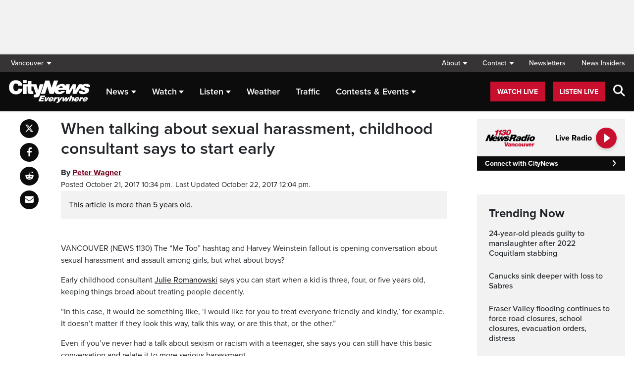

--- FILE ---
content_type: text/html; charset=UTF-8
request_url: https://vancouver.citynews.ca/2017/10/21/talking-sexual-harassment-childhood-consultant-says-start-early/
body_size: 21676
content:
<!DOCTYPE html>
<html dir="ltr" lang="en">
<head>
	<meta charset="utf-8">
	<meta name="viewport" content="width=device-width, initial-scale=1">
	<link rel="apple-touch-icon" sizes="180x180" href="/apple-touch-icon.png?v=2">
	<link rel="icon" type="image/png" sizes="32x32" href="/favicon-32x32.png?v=2">
	<link rel="icon" type="image/png" sizes="16x16" href="/favicon-16x16.png?v=2">
	<link rel="manifest" href="/site.webmanifest?v=2">
	<link rel="mask-icon" href="/safari-pinned-tab.svg" color="#5bbad5">
	<meta name="msapplication-TileColor" content="#da532c">
	<meta name="theme-color" content="#ffffff">
	<title>When talking about sexual harassment, childhood consultant says to start early</title>
	<meta name='robots' content='index, follow, max-image-preview:large, max-snippet:-1, max-video-preview:-1' />
	<style>img:is([sizes="auto" i], [sizes^="auto," i]) { contain-intrinsic-size: 3000px 1500px }</style>
	
	<!-- This site is optimized with the Yoast SEO plugin v25.5 - https://yoast.com/wordpress/plugins/seo/ -->
	<meta name="description" content="An early childhood consultant says you can start when a kid is three, four, or five years old, keeping things broad about treating people decently." />
	<link rel="canonical" href="https://vancouver.citynews.ca/2017/10/21/talking-sexual-harassment-childhood-consultant-says-start-early/" />
	<meta property="og:locale" content="en_US" />
	<meta property="og:type" content="article" />
	<meta property="og:title" content="When talking about sexual harassment, childhood consultant says to start early" />
	<meta property="og:description" content="An early childhood consultant says you can start when a kid is three, four, or five years old, keeping things broad about treating people decently." />
	<meta property="og:url" content="https://vancouver.citynews.ca/2017/10/21/talking-sexual-harassment-childhood-consultant-says-start-early/" />
	<meta property="og:site_name" content="CityNews Vancouver" />
	<meta property="article:publisher" content="https://www.facebook.com/CityNewsVAN" />
	<meta property="article:published_time" content="2017-10-22T05:34:13+00:00" />
	<meta property="article:modified_time" content="2017-10-22T19:04:46+00:00" />
	<meta property="og:image" content="https://vancouver.citynews.ca/wp-content/blogs.dir/sites/9/2016/11/12/talk-to-your-kids-e1478965292278.jpg" />
	<meta property="og:image:width" content="1600" />
	<meta property="og:image:height" content="900" />
	<meta property="og:image:type" content="image/jpeg" />
	<meta name="author" content="Peter Wagner" />
	<meta name="twitter:card" content="summary_large_image" />
	<meta name="twitter:creator" content="@CityNewsVAN" />
	<meta name="twitter:site" content="@CityNewsVAN" />
	<script type="application/ld+json" class="yoast-schema-graph">{"@context":"https://schema.org","@graph":[{"@type":"Article","@id":"https://vancouver.citynews.ca/2017/10/21/talking-sexual-harassment-childhood-consultant-says-start-early/#article","isPartOf":{"@id":"https://vancouver.citynews.ca/2017/10/21/talking-sexual-harassment-childhood-consultant-says-start-early/"},"author":[{"@id":"https://vancouver.citynews.ca/#/schema/person/image/5a06e06cddc118be27ef9269c0fee1fa"}],"headline":"When talking about sexual harassment, childhood consultant says to start early","datePublished":"2017-10-22T05:34:13+00:00","dateModified":"2017-10-22T19:04:46+00:00","mainEntityOfPage":{"@id":"https://vancouver.citynews.ca/2017/10/21/talking-sexual-harassment-childhood-consultant-says-start-early/"},"wordCount":284,"commentCount":0,"publisher":{"@id":"https://vancouver.citynews.ca/#organization"},"articleSection":["Local"],"inLanguage":"en-US","potentialAction":[{"@type":"CommentAction","name":"Comment","target":["https://vancouver.citynews.ca/2017/10/21/talking-sexual-harassment-childhood-consultant-says-start-early/#respond"]}]},{"@type":"WebPage","@id":"https://vancouver.citynews.ca/2017/10/21/talking-sexual-harassment-childhood-consultant-says-start-early/","url":"https://vancouver.citynews.ca/2017/10/21/talking-sexual-harassment-childhood-consultant-says-start-early/","name":"When talking about sexual harassment, childhood consultant says to start early","isPartOf":{"@id":"https://vancouver.citynews.ca/#website"},"datePublished":"2017-10-22T05:34:13+00:00","dateModified":"2017-10-22T19:04:46+00:00","description":"An early childhood consultant says you can start when a kid is three, four, or five years old, keeping things broad about treating people decently.","inLanguage":"en-US","potentialAction":[{"@type":"ReadAction","target":["https://vancouver.citynews.ca/2017/10/21/talking-sexual-harassment-childhood-consultant-says-start-early/"]}]},{"@type":"WebSite","@id":"https://vancouver.citynews.ca/#website","url":"https://vancouver.citynews.ca/","name":"CityNews Vancouver","description":"Breaking News | Top Local Stories","publisher":{"@id":"https://vancouver.citynews.ca/#organization"},"potentialAction":[{"@type":"SearchAction","target":{"@type":"EntryPoint","urlTemplate":"https://vancouver.citynews.ca/?s={search_term_string}"},"query-input":{"@type":"PropertyValueSpecification","valueRequired":true,"valueName":"search_term_string"}}],"inLanguage":"en-US"},{"@type":"Organization","@id":"https://vancouver.citynews.ca/#organization","name":"CityNews Vancouver","url":"https://vancouver.citynews.ca/","logo":{"@type":"ImageObject","inLanguage":"en-US","@id":"https://vancouver.citynews.ca/#/schema/logo/image/","url":"https://vancouver.citynews.ca/wp-content/blogs.dir/sites/9/2023/10/24/CityNews-Favicon.jpg","contentUrl":"https://vancouver.citynews.ca/wp-content/blogs.dir/sites/9/2023/10/24/CityNews-Favicon.jpg","width":1700,"height":1700,"caption":"CityNews Vancouver"},"image":{"@id":"https://vancouver.citynews.ca/#/schema/logo/image/"},"sameAs":["https://www.facebook.com/CityNewsVAN","https://x.com/CityNewsVAN","https://www.instagram.com/CityNewsVAN"]},{"@type":"Person","@id":"https://vancouver.citynews.ca/#/schema/person/image/5a06e06cddc118be27ef9269c0fee1fa","name":"Peter Wagner","image":{"@type":"ImageObject","inLanguage":"en-US","@id":"https://vancouver.citynews.ca/#/schema/person/image/23494c9101089ad44ae88ce9d2f56aac","url":"https://secure.gravatar.com/avatar/?s=96&d=mm&r=g","contentUrl":"https://secure.gravatar.com/avatar/?s=96&d=mm&r=g","caption":"Peter Wagner"},"url":"https://vancouver.citynews.ca/author/peter-wagner/"}]}</script>
	<!-- / Yoast SEO plugin. -->


<link rel='dns-prefetch' href='//vancouver.citynews.ca' />
<link rel='dns-prefetch' href='//cdnjs.cloudflare.com' />
<link rel='dns-prefetch' href='//assets.adobedtm.com' />
<link rel='dns-prefetch' href='//www.google.com' />
<link rel='dns-prefetch' href='//wlcdn.cstmapp.com' />
<link rel='dns-prefetch' href='//use.typekit.net' />
<link rel='dns-prefetch' href='//use.fontawesome.com' />
<link rel='dns-prefetch' href='//players.brightcove.net' />
<script type="text/javascript">
/* <![CDATA[ */
window._wpemojiSettings = {"baseUrl":"https:\/\/s.w.org\/images\/core\/emoji\/16.0.1\/72x72\/","ext":".png","svgUrl":"https:\/\/s.w.org\/images\/core\/emoji\/16.0.1\/svg\/","svgExt":".svg","source":{"concatemoji":"https:\/\/vancouver.citynews.ca\/wp-includes\/js\/wp-emoji-release.min.js?ver=6.8.2"}};
/*! This file is auto-generated */
!function(s,n){var o,i,e;function c(e){try{var t={supportTests:e,timestamp:(new Date).valueOf()};sessionStorage.setItem(o,JSON.stringify(t))}catch(e){}}function p(e,t,n){e.clearRect(0,0,e.canvas.width,e.canvas.height),e.fillText(t,0,0);var t=new Uint32Array(e.getImageData(0,0,e.canvas.width,e.canvas.height).data),a=(e.clearRect(0,0,e.canvas.width,e.canvas.height),e.fillText(n,0,0),new Uint32Array(e.getImageData(0,0,e.canvas.width,e.canvas.height).data));return t.every(function(e,t){return e===a[t]})}function u(e,t){e.clearRect(0,0,e.canvas.width,e.canvas.height),e.fillText(t,0,0);for(var n=e.getImageData(16,16,1,1),a=0;a<n.data.length;a++)if(0!==n.data[a])return!1;return!0}function f(e,t,n,a){switch(t){case"flag":return n(e,"\ud83c\udff3\ufe0f\u200d\u26a7\ufe0f","\ud83c\udff3\ufe0f\u200b\u26a7\ufe0f")?!1:!n(e,"\ud83c\udde8\ud83c\uddf6","\ud83c\udde8\u200b\ud83c\uddf6")&&!n(e,"\ud83c\udff4\udb40\udc67\udb40\udc62\udb40\udc65\udb40\udc6e\udb40\udc67\udb40\udc7f","\ud83c\udff4\u200b\udb40\udc67\u200b\udb40\udc62\u200b\udb40\udc65\u200b\udb40\udc6e\u200b\udb40\udc67\u200b\udb40\udc7f");case"emoji":return!a(e,"\ud83e\udedf")}return!1}function g(e,t,n,a){var r="undefined"!=typeof WorkerGlobalScope&&self instanceof WorkerGlobalScope?new OffscreenCanvas(300,150):s.createElement("canvas"),o=r.getContext("2d",{willReadFrequently:!0}),i=(o.textBaseline="top",o.font="600 32px Arial",{});return e.forEach(function(e){i[e]=t(o,e,n,a)}),i}function t(e){var t=s.createElement("script");t.src=e,t.defer=!0,s.head.appendChild(t)}"undefined"!=typeof Promise&&(o="wpEmojiSettingsSupports",i=["flag","emoji"],n.supports={everything:!0,everythingExceptFlag:!0},e=new Promise(function(e){s.addEventListener("DOMContentLoaded",e,{once:!0})}),new Promise(function(t){var n=function(){try{var e=JSON.parse(sessionStorage.getItem(o));if("object"==typeof e&&"number"==typeof e.timestamp&&(new Date).valueOf()<e.timestamp+604800&&"object"==typeof e.supportTests)return e.supportTests}catch(e){}return null}();if(!n){if("undefined"!=typeof Worker&&"undefined"!=typeof OffscreenCanvas&&"undefined"!=typeof URL&&URL.createObjectURL&&"undefined"!=typeof Blob)try{var e="postMessage("+g.toString()+"("+[JSON.stringify(i),f.toString(),p.toString(),u.toString()].join(",")+"));",a=new Blob([e],{type:"text/javascript"}),r=new Worker(URL.createObjectURL(a),{name:"wpTestEmojiSupports"});return void(r.onmessage=function(e){c(n=e.data),r.terminate(),t(n)})}catch(e){}c(n=g(i,f,p,u))}t(n)}).then(function(e){for(var t in e)n.supports[t]=e[t],n.supports.everything=n.supports.everything&&n.supports[t],"flag"!==t&&(n.supports.everythingExceptFlag=n.supports.everythingExceptFlag&&n.supports[t]);n.supports.everythingExceptFlag=n.supports.everythingExceptFlag&&!n.supports.flag,n.DOMReady=!1,n.readyCallback=function(){n.DOMReady=!0}}).then(function(){return e}).then(function(){var e;n.supports.everything||(n.readyCallback(),(e=n.source||{}).concatemoji?t(e.concatemoji):e.wpemoji&&e.twemoji&&(t(e.twemoji),t(e.wpemoji)))}))}((window,document),window._wpemojiSettings);
/* ]]> */
</script>
<link rel='stylesheet' id='easypromos_icons-css' href='https://vancouver.citynews.ca/wp-content/plugins/easypromos/css/style.css?ver=6.8.2' type='text/css' media='all' />
<link rel='stylesheet' id='easyp_widget_embed-css' href='https://wlcdn.cstmapp.com/widget/widget_popup.css?ver=6.8.2' type='text/css' media='all' />
<link rel='stylesheet' id='ai1ec_style-css' href='//vancouver.citynews.ca/wp-content/plugins/all-in-one-event-calendar/public/themes-ai1ec/vortex/css/ai1ec_parsed_css.css?ver=3.0.0' type='text/css' media='all' />
<style id='wp-emoji-styles-inline-css' type='text/css'>

	img.wp-smiley, img.emoji {
		display: inline !important;
		border: none !important;
		box-shadow: none !important;
		height: 1em !important;
		width: 1em !important;
		margin: 0 0.07em !important;
		vertical-align: -0.1em !important;
		background: none !important;
		padding: 0 !important;
	}
</style>
<link rel='stylesheet' id='wp-block-library-css' href='https://vancouver.citynews.ca/wp-includes/css/dist/block-library/style.min.css?ver=6.8.2' type='text/css' media='all' />
<style id='classic-theme-styles-inline-css' type='text/css'>
/*! This file is auto-generated */
.wp-block-button__link{color:#fff;background-color:#32373c;border-radius:9999px;box-shadow:none;text-decoration:none;padding:calc(.667em + 2px) calc(1.333em + 2px);font-size:1.125em}.wp-block-file__button{background:#32373c;color:#fff;text-decoration:none}
</style>
<style id='co-authors-plus-coauthors-style-inline-css' type='text/css'>
.wp-block-co-authors-plus-coauthors.is-layout-flow [class*=wp-block-co-authors-plus]{display:inline}

</style>
<style id='co-authors-plus-avatar-style-inline-css' type='text/css'>
.wp-block-co-authors-plus-avatar :where(img){height:auto;max-width:100%;vertical-align:bottom}.wp-block-co-authors-plus-coauthors.is-layout-flow .wp-block-co-authors-plus-avatar :where(img){vertical-align:middle}.wp-block-co-authors-plus-avatar:is(.alignleft,.alignright){display:table}.wp-block-co-authors-plus-avatar.aligncenter{display:table;margin-inline:auto}

</style>
<style id='co-authors-plus-image-style-inline-css' type='text/css'>
.wp-block-co-authors-plus-image{margin-bottom:0}.wp-block-co-authors-plus-image :where(img){height:auto;max-width:100%;vertical-align:bottom}.wp-block-co-authors-plus-coauthors.is-layout-flow .wp-block-co-authors-plus-image :where(img){vertical-align:middle}.wp-block-co-authors-plus-image:is(.alignfull,.alignwide) :where(img){width:100%}.wp-block-co-authors-plus-image:is(.alignleft,.alignright){display:table}.wp-block-co-authors-plus-image.aligncenter{display:table;margin-inline:auto}

</style>
<link rel='stylesheet' id='create-block-easypromos-block-css' href='https://vancouver.citynews.ca/wp-content/plugins/easypromos/build/style-index.css?ver=1764861882' type='text/css' media='all' />
<style id='pdfemb-pdf-embedder-viewer-style-inline-css' type='text/css'>
.wp-block-pdfemb-pdf-embedder-viewer{max-width:none}

</style>
<style id='global-styles-inline-css' type='text/css'>
:root{--wp--preset--aspect-ratio--square: 1;--wp--preset--aspect-ratio--4-3: 4/3;--wp--preset--aspect-ratio--3-4: 3/4;--wp--preset--aspect-ratio--3-2: 3/2;--wp--preset--aspect-ratio--2-3: 2/3;--wp--preset--aspect-ratio--16-9: 16/9;--wp--preset--aspect-ratio--9-16: 9/16;--wp--preset--color--black: #000000;--wp--preset--color--cyan-bluish-gray: #abb8c3;--wp--preset--color--white: #ffffff;--wp--preset--color--pale-pink: #f78da7;--wp--preset--color--vivid-red: #cf2e2e;--wp--preset--color--luminous-vivid-orange: #ff6900;--wp--preset--color--luminous-vivid-amber: #fcb900;--wp--preset--color--light-green-cyan: #7bdcb5;--wp--preset--color--vivid-green-cyan: #00d084;--wp--preset--color--pale-cyan-blue: #8ed1fc;--wp--preset--color--vivid-cyan-blue: #0693e3;--wp--preset--color--vivid-purple: #9b51e0;--wp--preset--gradient--vivid-cyan-blue-to-vivid-purple: linear-gradient(135deg,rgba(6,147,227,1) 0%,rgb(155,81,224) 100%);--wp--preset--gradient--light-green-cyan-to-vivid-green-cyan: linear-gradient(135deg,rgb(122,220,180) 0%,rgb(0,208,130) 100%);--wp--preset--gradient--luminous-vivid-amber-to-luminous-vivid-orange: linear-gradient(135deg,rgba(252,185,0,1) 0%,rgba(255,105,0,1) 100%);--wp--preset--gradient--luminous-vivid-orange-to-vivid-red: linear-gradient(135deg,rgba(255,105,0,1) 0%,rgb(207,46,46) 100%);--wp--preset--gradient--very-light-gray-to-cyan-bluish-gray: linear-gradient(135deg,rgb(238,238,238) 0%,rgb(169,184,195) 100%);--wp--preset--gradient--cool-to-warm-spectrum: linear-gradient(135deg,rgb(74,234,220) 0%,rgb(151,120,209) 20%,rgb(207,42,186) 40%,rgb(238,44,130) 60%,rgb(251,105,98) 80%,rgb(254,248,76) 100%);--wp--preset--gradient--blush-light-purple: linear-gradient(135deg,rgb(255,206,236) 0%,rgb(152,150,240) 100%);--wp--preset--gradient--blush-bordeaux: linear-gradient(135deg,rgb(254,205,165) 0%,rgb(254,45,45) 50%,rgb(107,0,62) 100%);--wp--preset--gradient--luminous-dusk: linear-gradient(135deg,rgb(255,203,112) 0%,rgb(199,81,192) 50%,rgb(65,88,208) 100%);--wp--preset--gradient--pale-ocean: linear-gradient(135deg,rgb(255,245,203) 0%,rgb(182,227,212) 50%,rgb(51,167,181) 100%);--wp--preset--gradient--electric-grass: linear-gradient(135deg,rgb(202,248,128) 0%,rgb(113,206,126) 100%);--wp--preset--gradient--midnight: linear-gradient(135deg,rgb(2,3,129) 0%,rgb(40,116,252) 100%);--wp--preset--font-size--small: 13px;--wp--preset--font-size--medium: 20px;--wp--preset--font-size--large: 36px;--wp--preset--font-size--x-large: 42px;--wp--preset--spacing--20: 0.44rem;--wp--preset--spacing--30: 0.67rem;--wp--preset--spacing--40: 1rem;--wp--preset--spacing--50: 1.5rem;--wp--preset--spacing--60: 2.25rem;--wp--preset--spacing--70: 3.38rem;--wp--preset--spacing--80: 5.06rem;--wp--preset--shadow--natural: 6px 6px 9px rgba(0, 0, 0, 0.2);--wp--preset--shadow--deep: 12px 12px 50px rgba(0, 0, 0, 0.4);--wp--preset--shadow--sharp: 6px 6px 0px rgba(0, 0, 0, 0.2);--wp--preset--shadow--outlined: 6px 6px 0px -3px rgba(255, 255, 255, 1), 6px 6px rgba(0, 0, 0, 1);--wp--preset--shadow--crisp: 6px 6px 0px rgba(0, 0, 0, 1);}:where(.is-layout-flex){gap: 0.5em;}:where(.is-layout-grid){gap: 0.5em;}body .is-layout-flex{display: flex;}.is-layout-flex{flex-wrap: wrap;align-items: center;}.is-layout-flex > :is(*, div){margin: 0;}body .is-layout-grid{display: grid;}.is-layout-grid > :is(*, div){margin: 0;}:where(.wp-block-columns.is-layout-flex){gap: 2em;}:where(.wp-block-columns.is-layout-grid){gap: 2em;}:where(.wp-block-post-template.is-layout-flex){gap: 1.25em;}:where(.wp-block-post-template.is-layout-grid){gap: 1.25em;}.has-black-color{color: var(--wp--preset--color--black) !important;}.has-cyan-bluish-gray-color{color: var(--wp--preset--color--cyan-bluish-gray) !important;}.has-white-color{color: var(--wp--preset--color--white) !important;}.has-pale-pink-color{color: var(--wp--preset--color--pale-pink) !important;}.has-vivid-red-color{color: var(--wp--preset--color--vivid-red) !important;}.has-luminous-vivid-orange-color{color: var(--wp--preset--color--luminous-vivid-orange) !important;}.has-luminous-vivid-amber-color{color: var(--wp--preset--color--luminous-vivid-amber) !important;}.has-light-green-cyan-color{color: var(--wp--preset--color--light-green-cyan) !important;}.has-vivid-green-cyan-color{color: var(--wp--preset--color--vivid-green-cyan) !important;}.has-pale-cyan-blue-color{color: var(--wp--preset--color--pale-cyan-blue) !important;}.has-vivid-cyan-blue-color{color: var(--wp--preset--color--vivid-cyan-blue) !important;}.has-vivid-purple-color{color: var(--wp--preset--color--vivid-purple) !important;}.has-black-background-color{background-color: var(--wp--preset--color--black) !important;}.has-cyan-bluish-gray-background-color{background-color: var(--wp--preset--color--cyan-bluish-gray) !important;}.has-white-background-color{background-color: var(--wp--preset--color--white) !important;}.has-pale-pink-background-color{background-color: var(--wp--preset--color--pale-pink) !important;}.has-vivid-red-background-color{background-color: var(--wp--preset--color--vivid-red) !important;}.has-luminous-vivid-orange-background-color{background-color: var(--wp--preset--color--luminous-vivid-orange) !important;}.has-luminous-vivid-amber-background-color{background-color: var(--wp--preset--color--luminous-vivid-amber) !important;}.has-light-green-cyan-background-color{background-color: var(--wp--preset--color--light-green-cyan) !important;}.has-vivid-green-cyan-background-color{background-color: var(--wp--preset--color--vivid-green-cyan) !important;}.has-pale-cyan-blue-background-color{background-color: var(--wp--preset--color--pale-cyan-blue) !important;}.has-vivid-cyan-blue-background-color{background-color: var(--wp--preset--color--vivid-cyan-blue) !important;}.has-vivid-purple-background-color{background-color: var(--wp--preset--color--vivid-purple) !important;}.has-black-border-color{border-color: var(--wp--preset--color--black) !important;}.has-cyan-bluish-gray-border-color{border-color: var(--wp--preset--color--cyan-bluish-gray) !important;}.has-white-border-color{border-color: var(--wp--preset--color--white) !important;}.has-pale-pink-border-color{border-color: var(--wp--preset--color--pale-pink) !important;}.has-vivid-red-border-color{border-color: var(--wp--preset--color--vivid-red) !important;}.has-luminous-vivid-orange-border-color{border-color: var(--wp--preset--color--luminous-vivid-orange) !important;}.has-luminous-vivid-amber-border-color{border-color: var(--wp--preset--color--luminous-vivid-amber) !important;}.has-light-green-cyan-border-color{border-color: var(--wp--preset--color--light-green-cyan) !important;}.has-vivid-green-cyan-border-color{border-color: var(--wp--preset--color--vivid-green-cyan) !important;}.has-pale-cyan-blue-border-color{border-color: var(--wp--preset--color--pale-cyan-blue) !important;}.has-vivid-cyan-blue-border-color{border-color: var(--wp--preset--color--vivid-cyan-blue) !important;}.has-vivid-purple-border-color{border-color: var(--wp--preset--color--vivid-purple) !important;}.has-vivid-cyan-blue-to-vivid-purple-gradient-background{background: var(--wp--preset--gradient--vivid-cyan-blue-to-vivid-purple) !important;}.has-light-green-cyan-to-vivid-green-cyan-gradient-background{background: var(--wp--preset--gradient--light-green-cyan-to-vivid-green-cyan) !important;}.has-luminous-vivid-amber-to-luminous-vivid-orange-gradient-background{background: var(--wp--preset--gradient--luminous-vivid-amber-to-luminous-vivid-orange) !important;}.has-luminous-vivid-orange-to-vivid-red-gradient-background{background: var(--wp--preset--gradient--luminous-vivid-orange-to-vivid-red) !important;}.has-very-light-gray-to-cyan-bluish-gray-gradient-background{background: var(--wp--preset--gradient--very-light-gray-to-cyan-bluish-gray) !important;}.has-cool-to-warm-spectrum-gradient-background{background: var(--wp--preset--gradient--cool-to-warm-spectrum) !important;}.has-blush-light-purple-gradient-background{background: var(--wp--preset--gradient--blush-light-purple) !important;}.has-blush-bordeaux-gradient-background{background: var(--wp--preset--gradient--blush-bordeaux) !important;}.has-luminous-dusk-gradient-background{background: var(--wp--preset--gradient--luminous-dusk) !important;}.has-pale-ocean-gradient-background{background: var(--wp--preset--gradient--pale-ocean) !important;}.has-electric-grass-gradient-background{background: var(--wp--preset--gradient--electric-grass) !important;}.has-midnight-gradient-background{background: var(--wp--preset--gradient--midnight) !important;}.has-small-font-size{font-size: var(--wp--preset--font-size--small) !important;}.has-medium-font-size{font-size: var(--wp--preset--font-size--medium) !important;}.has-large-font-size{font-size: var(--wp--preset--font-size--large) !important;}.has-x-large-font-size{font-size: var(--wp--preset--font-size--x-large) !important;}
:where(.wp-block-post-template.is-layout-flex){gap: 1.25em;}:where(.wp-block-post-template.is-layout-grid){gap: 1.25em;}
:where(.wp-block-columns.is-layout-flex){gap: 2em;}:where(.wp-block-columns.is-layout-grid){gap: 2em;}
:root :where(.wp-block-pullquote){font-size: 1.5em;line-height: 1.6;}
</style>
<link rel='stylesheet' id='rdm-dynamic-tag-management-css' href='https://vancouver.citynews.ca/wp-content/plugins/rdm-dynamic-tag-management/public/css/rdm-dynamic-tag-management-public.css?ver=3.0' type='text/css' media='all' />
<link rel='stylesheet' id='rdm-pinned-video-css' href='https://vancouver.citynews.ca/wp-content/plugins/rdm-pinned-video/public/css/rdm-pinned-video-public.css?ver=1.2.9' type='text/css' media='all' />
<link rel='stylesheet' id='rdm_solr_search-css' href='https://vancouver.citynews.ca/wp-content/plugins/rdm-solr/dist/css/rdm-solr-form.css?ver=6.8.2' type='text/css' media='all' />
<link rel='stylesheet' id='BcVideoJSMainCSS-css' href='https://vancouver.citynews.ca/wp-content/plugins/rdm-video-cloud/video/assets/css/main.css?ver=6.8.2' type='text/css' media='all' />
<link rel='stylesheet' id='typekit-css' href='https://use.typekit.net/mpm7jpm.css?ver=1' type='text/css' media='all' />
<link rel='stylesheet' id='fontawesome-css' href='https://use.fontawesome.com/releases/v6.4.2/css/all.css?ver=1' type='text/css' media='all' />
<link rel='stylesheet' id='main-citynews-2023-style-css' href='https://vancouver.citynews.ca/wp-content/themes/citynews-2023/build/main.css?ver=1' type='text/css' media='all' />
<link rel='stylesheet' id='brightcove-pip-css-css' href='https://players.brightcove.net/videojs-pip/1/videojs-pip.css?ver=2.8.8' type='text/css' media='all' />
<link rel='stylesheet' id='brightcove-playlist-css' href='https://vancouver.citynews.ca/wp-content/plugins/brightcove-video-connect/assets/css/brightcove_playlist.min.css?ver=2.8.8' type='text/css' media='all' />
<script type="text/javascript" src="https://vancouver.citynews.ca/wp-content/plugins/easypromos/js/easypromos-mce-button.js?ver=6.8.2" id="easypromos-frame-js-js"></script>
<script type="text/javascript" src="https://cdnjs.cloudflare.com/ajax/libs/detectizr/2.2.0/detectizr.min.js?ver=6.8.2" id="detectizr-js"></script>
<script type="text/javascript" src="//assets.adobedtm.com/8cf1b6f99d16/0c065ad35d95/launch-c36c1b4f6114.min.js?ver=6.8.2" id="dtm-js"></script>
<script type="text/javascript" src="https://vancouver.citynews.ca/wp-includes/js/jquery/jquery.min.js?ver=3.7.1" id="jquery-core-js"></script>
<script type="text/javascript" src="https://vancouver.citynews.ca/wp-includes/js/jquery/jquery-migrate.min.js?ver=3.4.1" id="jquery-migrate-js"></script>
<script type="text/javascript" id="rdm-dynamic-tag-management-js-extra">
/* <![CDATA[ */
var localize_array = {"ajax_url":"https:\/\/vancouver.citynews.ca\/wp-admin\/admin-ajax.php","authentication_type":""};
/* ]]> */
</script>
<script type="text/javascript" src="https://vancouver.citynews.ca/wp-content/plugins/rdm-dynamic-tag-management/public/js/rdm-dynamic-tag-management-public.js?ver=6.8.2" id="rdm-dynamic-tag-management-js"></script>
<script type="text/javascript" id="wpgmza_data-js-extra">
/* <![CDATA[ */
var wpgmza_google_api_status = {"message":"Engine is not google-maps","code":"ENGINE_NOT_GOOGLE_MAPS"};
/* ]]> */
</script>
<script type="text/javascript" src="https://vancouver.citynews.ca/wp-content/plugins/wp-google-maps/wpgmza_data.js?ver=6.8.2" id="wpgmza_data-js"></script>
<script type="text/javascript" src="https://8c11ebd904100d.rogersmedia.com/utilityx.js?ver=6.4.4" id="rsm-ad-utility-blocker-detect-js"></script>
<script type="text/javascript" src="https://utility.rogersmedia.com/utility.js?ver=6.4.4" id="rsm-ad-utility-main-js"></script>
<link rel="https://api.w.org/" href="https://vancouver.citynews.ca/wp-json/" /><link rel="alternate" title="JSON" type="application/json" href="https://vancouver.citynews.ca/wp-json/wp/v2/posts/2438137" /><link rel="EditURI" type="application/rsd+xml" title="RSD" href="https://vancouver.citynews.ca/xmlrpc.php?rsd" />
<meta name="generator" content="WordPress 6.8.2" />
<link rel='shortlink' href='https://vancouver.citynews.ca/?p=2438137' />
<link rel="alternate" title="oEmbed (JSON)" type="application/json+oembed" href="https://vancouver.citynews.ca/wp-json/oembed/1.0/embed?url=https%3A%2F%2Fvancouver.citynews.ca%2F2017%2F10%2F21%2Ftalking-sexual-harassment-childhood-consultant-says-start-early%2F" />
<link rel="alternate" title="oEmbed (XML)" type="text/xml+oembed" href="https://vancouver.citynews.ca/wp-json/oembed/1.0/embed?url=https%3A%2F%2Fvancouver.citynews.ca%2F2017%2F10%2F21%2Ftalking-sexual-harassment-childhood-consultant-says-start-early%2F&#038;format=xml" />
<!-- Facebook Pixel Code -->
<script>
  !function(f,b,e,v,n,t,s)
  {if(f.fbq)return;n=f.fbq=function(){n.callMethod?
  n.callMethod.apply(n,arguments):n.queue.push(arguments)};
  if(!f._fbq)f._fbq=n;n.push=n;n.loaded=!0;n.version='2.0';
  n.queue=[];t=b.createElement(e);t.async=!0;
  t.src=v;s=b.getElementsByTagName(e)[0];
  s.parentNode.insertBefore(t,s)}(window, document,'script',
  'https://connect.facebook.net/en_US/fbevents.js');
  fbq('init', '195225227911065');
  fbq('track', 'PageView');
</script>
<noscript><img height="1" width="1" style="display:none"
  src="https://www.facebook.com/tr?id=195225227911065&ev=PageView&noscript=1"
/></noscript>
<!-- End Facebook Pixel Code -->
<meta name="facebook-domain-verification" content="wbr7imxkpiq55xiiud9lev6gv69n0c" /><style>
.pinned{z-index:2500000;position:fixed;left:0}.slide{-webkit-transition:all .25s ease-in-out;-moz-transition:all .25s ease-in-out;-o-transition:all .25s ease-in-out;transition:all .25s ease-in-out}.slide-pinned{-webkit-transform:translateY(0);-ms-transform:translateY(0);transform:translateY(0)}.slide-unpinned{-webkit-transform:translateY(-100%);-ms-transform:translateY(-100%);transform:translateY(-100%)}.sticky{display:block;position:-webkit-sticky;position:sticky;top:100px;padding-bottom:4em}#firstConteiner>div.sticky{bottom:auto!important}
</style>
<script type="text/javascript">
	const ready = n => document.readyState !== "loading" ? n() : document.addEventListener("DOMContentLoaded", n);
	var adTargets,
		infiniteScrollLastAdUnitPath = adUnitPath,
		infiniteScrollLastAdTargets  = adTargets,
		adUnitPath = "/7326/en.news_1130_(ckwx_vancouver).web",
		articleMetaData = articleMetaData || {};

	articleMetaData["2438137"] = {"section":"2017/10/21","ad_unit_path":"en.news_1130_(ckwx_vancouver).web","qa":"ros1","page":"2017,10,21,talking-sexual-harassment-childhood-consultant-says-start-early"};
	articleMetaData["2438137"]["title"] = "When talking about sexual harassment, childhood consultant says to start early" ;
	articleMetaData["2438137"]["postid"] = "2438137" ;
	articleMetaData["2438137"]["tags"] = [""] ;
	articleMetaData["2438137"]["category"] = "Local" ;
	articleMetaData["2438137"]["author"] = "Peter_Wagner" ;
	
	adTargets = e => {
		let t = articleMetaData["2438137"];
		return e !== undefined && (t = { ...articleMetaData["2438137"], ...e }), t.section !== undefined && t.section === "/" && (t.section = "homepage"), t;
	};
	window.googletag?.pubadsReady && typeof window.googletag.pubads === "function" && ["sponsid", "page", "section"].forEach(key => window.googletag.pubads().clearTargeting(key));

	if ("function" === typeof RDMAdUtility) {
		window.adUtility = new RDMAdUtility({
			autoPlayingVideo: false,
			site: "en.news_1130_(ckwx_vancouver).web"

		});
	}
	var ad_sticky_time = window.innerWidth > 767 ? 5000 : 5000;
</script>
					<script type="application/adobe" class="adobe-mobile-analytics">
			{"author":"peter-wagner","cms-id":2438137,"bc-id":""}			</script>
			
                              <script>!function(a){var e="https://s.go-mpulse.net/boomerang/",t="addEventListener";if("False"=="True")a.BOOMR_config=a.BOOMR_config||{},a.BOOMR_config.PageParams=a.BOOMR_config.PageParams||{},a.BOOMR_config.PageParams.pci=!0,e="https://s2.go-mpulse.net/boomerang/";if(window.BOOMR_API_key="A5Q4N-7YZ3Y-629J9-SP3KR-ZAJKZ",function(){function n(e){a.BOOMR_onload=e&&e.timeStamp||(new Date).getTime()}if(!a.BOOMR||!a.BOOMR.version&&!a.BOOMR.snippetExecuted){a.BOOMR=a.BOOMR||{},a.BOOMR.snippetExecuted=!0;var i,_,o,r=document.createElement("iframe");if(a[t])a[t]("load",n,!1);else if(a.attachEvent)a.attachEvent("onload",n);r.src="javascript:void(0)",r.title="",r.role="presentation",(r.frameElement||r).style.cssText="width:0;height:0;border:0;display:none;",o=document.getElementsByTagName("script")[0],o.parentNode.insertBefore(r,o);try{_=r.contentWindow.document}catch(O){i=document.domain,r.src="javascript:var d=document.open();d.domain='"+i+"';void(0);",_=r.contentWindow.document}_.open()._l=function(){var a=this.createElement("script");if(i)this.domain=i;a.id="boomr-if-as",a.src=e+"A5Q4N-7YZ3Y-629J9-SP3KR-ZAJKZ",BOOMR_lstart=(new Date).getTime(),this.body.appendChild(a)},_.write("<bo"+'dy onload="document._l();">'),_.close()}}(),"".length>0)if(a&&"performance"in a&&a.performance&&"function"==typeof a.performance.setResourceTimingBufferSize)a.performance.setResourceTimingBufferSize();!function(){if(BOOMR=a.BOOMR||{},BOOMR.plugins=BOOMR.plugins||{},!BOOMR.plugins.AK){var e=""=="true"?1:0,t="",n="aoiy2gyxhuxgg2j4jzdq-f-ae0eb114d-clientnsv4-s.akamaihd.net",i="false"=="true"?2:1,_={"ak.v":"39","ak.cp":"1245556","ak.ai":parseInt("747585",10),"ak.ol":"0","ak.cr":10,"ak.ipv":4,"ak.proto":"h2","ak.rid":"cd0cb7ce","ak.r":45721,"ak.a2":e,"ak.m":"dscj","ak.n":"essl","ak.bpcip":"3.145.141.0","ak.cport":55076,"ak.gh":"23.33.25.20","ak.quicv":"","ak.tlsv":"tls1.3","ak.0rtt":"","ak.0rtt.ed":"","ak.csrc":"-","ak.acc":"","ak.t":"1765559879","ak.ak":"hOBiQwZUYzCg5VSAfCLimQ==9xZY5Nj6XcGR6XtW6Fz4FLvOmlOmMah/FfQ7enJ4rIqGnFZqeqBl8x03/5N25W8YuiZwjxaLDkJFnkXTutPvtIYQPs8gXs69HU3M0QzBCwsji44ORUck4e9EQse8GNcm8b8Hy0ceLh5enT1uNKL833/fnzRS9G965IdXEYqvzOW1gHeaNJLTGl6GK8YQ766nV2rdng0+UgFYtZ/oRURO5Jxmoa9usXvSqPQMupol2qMU1Fsh8G9w6dQJTKopr8xayMstTHE73ihoC9IIXXPep0xxS5KboCn8vLfycR9/wbbZ4ke+45p9CjWj3bXZvhNxT7+YlJp3Im4duQPYDfAI1y5WR+Cx7wACAbgmEQeEzf9GuPJ5CkkSq6igWEDXTAP/R/SWswO42yGtAUeT+Fzh06M50G3BuRhh0tZyJyuSbEQ=","ak.pv":"105","ak.dpoabenc":"","ak.tf":i};if(""!==t)_["ak.ruds"]=t;var o={i:!1,av:function(e){var t="http.initiator";if(e&&(!e[t]||"spa_hard"===e[t]))_["ak.feo"]=void 0!==a.aFeoApplied?1:0,BOOMR.addVar(_)},rv:function(){var a=["ak.bpcip","ak.cport","ak.cr","ak.csrc","ak.gh","ak.ipv","ak.m","ak.n","ak.ol","ak.proto","ak.quicv","ak.tlsv","ak.0rtt","ak.0rtt.ed","ak.r","ak.acc","ak.t","ak.tf"];BOOMR.removeVar(a)}};BOOMR.plugins.AK={akVars:_,akDNSPreFetchDomain:n,init:function(){if(!o.i){var a=BOOMR.subscribe;a("before_beacon",o.av,null,null),a("onbeacon",o.rv,null,null),o.i=!0}return this},is_complete:function(){return!0}}}}()}(window);</script></head>

<body class="wp-singular post-template-default single single-post postid-2438137 single-format-standard wp-theme-citynews-2023">
				<div id="master-leaderboard" class="sticky-top sticky-animate-top ad-load d-flex align-items-center justify-content-center grey-background" data-ad-type="_AD_LEADERBOARD_MASTER" data-ad-type-xs="_AD_MULTIAD_MOB" data-ad-type-lg="_AD_MULTIAD_LBSL"></div>
		<div class="skipnav" role="complementary" aria-label="skip-to-main">
	<a href="#main-content">
		Skip to main content
	</a>
</div>
<header id="site-header" class="sticky-top sticky-animate-top" role="banner">
	<!-- Secondary Menu Container -->
	<div class="topbar d-none d-md-block">
		<div class="container-secondary container">
			<div class="row">
				<div class="col-12">
					<div class="justify-content-end nav">
					<div class="px-3 location-toggle nav-item dropdown"><a role="button" aria-label="Select Your City" class="dropdown-toggle nav-link" data-bs-toggle="dropdown" href="#" aria-expanded="false" itemscope itemtype="http://www.schema.org/SiteNavigationElement">Vancouver</a> <ul class="dropdown-menu menu-site-locations"> <li  id="menu-item-253" class="menu-item menu-item-type-custom menu-item-object-custom menu-item-253 nav-item"><a itemprop="url" href="https://calgary.citynews.ca" class="nav-link"><span itemprop="name">Calgary</span></a></li>
<li  id="menu-item-21" class="menu-item menu-item-type-custom menu-item-object-custom menu-item-21 nav-item"><a itemprop="url" href="https://edmonton.citynews.ca" class="nav-link"><span itemprop="name">Edmonton</span></a></li>
<li  id="menu-item-2375" class="menu-item menu-item-type-custom menu-item-object-custom menu-item-2375 nav-item"><a itemprop="url" href="https://halifax.citynews.ca" class="nav-link"><span itemprop="name">Halifax</span></a></li>
<li  id="menu-item-2374" class="menu-item menu-item-type-custom menu-item-object-custom menu-item-2374 nav-item"><a itemprop="url" href="https://kitchener.citynews.ca" class="nav-link"><span itemprop="name">Kitchener</span></a></li>
<li  id="menu-item-251" class="menu-item menu-item-type-custom menu-item-object-custom menu-item-251 nav-item"><a itemprop="url" href="https://montreal.citynews.ca" class="nav-link"><span itemprop="name">Montreal</span></a></li>
<li  id="menu-item-2255" class="menu-item menu-item-type-custom menu-item-object-custom menu-item-2255 nav-item"><a itemprop="url" href="https://ottawa.citynews.ca" class="nav-link"><span itemprop="name">Ottawa</span></a></li>
<li  id="menu-item-7" class="menu-item menu-item-type-custom menu-item-object-custom menu-item-7 nav-item"><a itemprop="url" href="https://toronto.citynews.ca" class="nav-link"><span itemprop="name">Toronto</span></a></li>
<li  id="menu-item-255" class="menu-item menu-item-type-custom menu-item-object-custom menu-item-255 nav-item d-none"><a itemprop="url" href="https://vancouver.citynews.ca" class="nav-link"><span itemprop="name">Vancouver</span></a></li>
<li  id="menu-item-19" class="menu-item menu-item-type-custom menu-item-object-custom menu-item-19 nav-item"><a itemprop="url" href="https://winnipeg.citynews.ca" class="nav-link"><span itemprop="name">Winnipeg</span></a></li>
 </ul></div><div class="navtoogle-class"><ul id="menu-03-top-nav-secondary" class="justify-content-end nav" itemscope itemtype="http://www.schema.org/SiteNavigationElement"><li  id="menu-item-3737214" class="menu-item menu-item-type-custom menu-item-object-custom menu-item-has-children dropdown menu-item-3737214 nav-item"><a href="#" aria-expanded="false" class="dropdown-toggle nav-link" id="menu-item-dropdown-3737214" data-bs-toggle="dropdown" role="button"><span itemprop="name">About</span></a>
<ul class="dropdown-menu" aria-labelledby="menu-item-dropdown-3737214">
	<li  id="menu-item-3737215" class="menu-item menu-item-type-custom menu-item-object-custom menu-item-3737215 nav-item"><a itemprop="url" href="/about" class="dropdown-item"><span itemprop="name">About Us</span></a></li>
	<li  id="menu-item-3737216" class="menu-item menu-item-type-custom menu-item-object-custom menu-item-3737216 nav-item"><a itemprop="url" href="/our-team" class="dropdown-item"><span itemprop="name">Our Team</span></a></li>
	<li  id="menu-item-3737217" class="menu-item menu-item-type-custom menu-item-object-custom menu-item-3737217 nav-item"><a itemprop="url" href="/connect" class="dropdown-item"><span itemprop="name">Where to Find Us</span></a></li>
	<li  id="menu-item-3737220" class="menu-item menu-item-type-custom menu-item-object-custom menu-item-3737220 nav-item"><a itemprop="url" href="/careers" class="dropdown-item"><span itemprop="name">Careers</span></a></li>
</ul>
</li>
<li  id="menu-item-3823888" class="menu-item menu-item-type-custom menu-item-object-custom menu-item-has-children dropdown menu-item-3823888 nav-item"><a href="#" aria-expanded="false" class="dropdown-toggle nav-link" id="menu-item-dropdown-3823888" data-bs-toggle="dropdown" role="button"><span itemprop="name">Contact</span></a>
<ul class="dropdown-menu" aria-labelledby="menu-item-dropdown-3823888">
	<li  id="menu-item-3737218" class="menu-item menu-item-type-custom menu-item-object-custom menu-item-3737218 nav-item"><a itemprop="url" href="/contact" class="dropdown-item"><span itemprop="name">Contact Us</span></a></li>
	<li  id="menu-item-3737213" class="menu-item menu-item-type-custom menu-item-object-custom menu-item-3737213 nav-item"><a itemprop="url" href="/submit" class="dropdown-item"><span itemprop="name">Submit News Tip</span></a></li>
	<li  id="menu-item-3737219" class="menu-item menu-item-type-custom menu-item-object-custom menu-item-3737219 nav-item"><a itemprop="url" href="http://grow.rogerssportsandmedia.com" class="dropdown-item"><span itemprop="name">Advertise With Us</span></a></li>
</ul>
</li>
<li  id="menu-item-3737209" class="menu-item menu-item-type-post_type menu-item-object-page menu-item-3737209 nav-item"><a itemprop="url" href="https://vancouver.citynews.ca/newsletters/" class="nav-link"><span itemprop="name">Newsletters</span></a></li>
<li  id="menu-item-3737208" class="menu-item menu-item-type-custom menu-item-object-custom menu-item-3737208 nav-item"><a itemprop="url" href="/changes-to-the-citynews-insider-club/" class="nav-link"><span itemprop="name">News Insiders</span></a></li>
</ul></div>					</div>
				</div>					
			</div>
		</div>
	</div>
	<!-- Primary Menu Container -->
	<div class="container-primary container">
		<div class="row">
			<div class="container-primary-col col-12">
				<nav role="navigation" class="navbar navbar-expand-md navbar-light">
					<span class="navbar-brand">
						<a href="/">
							<img class="parent-logo ms-3 m-sm-0" src="https://vancouver.citynews.ca/wp-content/themes/citynews-2023/src/images/CityNews_Everywhere_White.svg" alt="CityNews Everywhere">
						</a>
					</span>
										<a class="live-video-cta ms-auto me-3 align-self-center d-md-none" href="/video/">Watch Live</a>
															<button aria-controls="primary-navbar-nav" type="button" aria-label="Navigation menu" aria-describedby="Navigation menu" id="mobile-navbar-toggler" aria-expanded="false" aria-controls="primary-navbar-nav" class="pe-3 navbar-toggler collapsed mobile-navbar-toggler" data-bs-toggle="collapse" data-bs-target=".mobile-navbar-toggler-target"><span class="navbar-toggler-icon"></span></button>
					<div class="darken-overlay mobile-navbar-toggler" data-bs-toggle="collapse" data-bs-target=".mobile-navbar-toggler-target" id="mobile-menu-dark-overlay" aria-hidden="true"></div>
					<div class="navbar-collapse collapse mobile-navbar-toggler-target" id="primary-navbar-nav">	
					<div class="d-flex d-md-none ps-3"><button type="button" class="search-button d-block d-md-none open-search-overlay" aria-label="Site Search" role="search"><i class="fas fa-search"></i></button></div>
											<div class="d-flex justify-content-end d-md-none m-3 ms-auto"><a href="/audio" class="listen-live-cta">Listen Live</a></div>
											<ul id="menu-02-top-nav-primary" class="navbar-nav mx-3 mx-md-0" itemscope itemtype="http://www.schema.org/SiteNavigationElement"><li  id="menu-item-3528044" class="menu-item menu-item-type- menu-item-object- menu-item-has-children dropdown menu-item-3528044 nav-item"><a href="#" aria-expanded="false" class="dropdown-toggle nav-link" id="menu-item-dropdown-3528044" data-bs-toggle="dropdown" role="button"><span itemprop="name">News</span></a>
<ul class="dropdown-menu" aria-labelledby="menu-item-dropdown-3528044">
<button class="back-to-primary d-md-none">All</button>	<li  id="menu-item-3618965" class="menu-item menu-item-type-taxonomy menu-item-object-category current-post-ancestor current-menu-parent current-post-parent active menu-item-3618965 nav-item"><a itemprop="url" href="https://vancouver.citynews.ca/category/local/" class="dropdown-item"><span itemprop="name">Local</span></a></li>
	<li  id="menu-item-3618963" class="menu-item menu-item-type-taxonomy menu-item-object-category menu-item-3618963 nav-item"><a itemprop="url" href="https://vancouver.citynews.ca/category/canada/" class="dropdown-item"><span itemprop="name">Canada</span></a></li>
	<li  id="menu-item-3618962" class="menu-item menu-item-type-taxonomy menu-item-object-category menu-item-3618962 nav-item"><a itemprop="url" href="https://vancouver.citynews.ca/category/world/" class="dropdown-item"><span itemprop="name">World</span></a></li>
	<li  id="menu-item-3618967" class="menu-item menu-item-type-taxonomy menu-item-object-category menu-item-3618967 nav-item"><a itemprop="url" href="https://vancouver.citynews.ca/category/life/" class="dropdown-item"><span itemprop="name">Lifestyle</span></a></li>
	<li  id="menu-item-3618964" class="menu-item menu-item-type-taxonomy menu-item-object-category menu-item-3618964 nav-item"><a itemprop="url" href="https://vancouver.citynews.ca/category/business/" class="dropdown-item"><span itemprop="name">Business</span></a></li>
	<li  id="menu-item-3618966" class="menu-item menu-item-type-taxonomy menu-item-object-category menu-item-3618966 nav-item"><a itemprop="url" href="https://vancouver.citynews.ca/category/entertainment/" class="dropdown-item"><span itemprop="name">Entertainment</span></a></li>
	<li  id="menu-item-3619001" class="menu-item menu-item-type-custom menu-item-object-custom menu-item-3619001 nav-item"><a itemprop="url" href="https://www.sportsnet.ca" class="dropdown-item"><span itemprop="name">Sports</span></a></li>
</ul>
</li>
<li  id="menu-item-3528041" class="menu-item menu-item-type- menu-item-object- menu-item-has-children dropdown menu-item-3528041 nav-item"><a href="#" aria-expanded="false" class="dropdown-toggle nav-link" id="menu-item-dropdown-3528041" data-bs-toggle="dropdown" role="button"><span itemprop="name">Watch</span></a>
<ul class="dropdown-menu" aria-labelledby="menu-item-dropdown-3528041">
<button class="back-to-primary d-md-none">All</button>	<li  id="menu-item-3713038" class="menu-item menu-item-type-custom menu-item-object-custom menu-item-3713038 nav-item"><a itemprop="url" href="/video" class="dropdown-item"><span itemprop="name">Livestream</span></a></li>
	<li  id="menu-item-3618971" class="menu-item menu-item-type-custom menu-item-object-custom menu-item-3618971 nav-item"><a itemprop="url" href="/latest-videos" class="dropdown-item"><span itemprop="name">Latest Videos</span></a></li>
</ul>
</li>
<li  id="menu-item-3618974" class="menu-item menu-item-type-custom menu-item-object-custom menu-item-has-children dropdown menu-item-3618974 nav-item"><a href="#" aria-expanded="false" class="dropdown-toggle nav-link" id="menu-item-dropdown-3618974" data-bs-toggle="dropdown" role="button"><span itemprop="name">Listen</span></a>
<ul class="dropdown-menu" aria-labelledby="menu-item-dropdown-3618974">
<button class="back-to-primary d-md-none">All</button>	<li  id="menu-item-3678197" class="menu-item menu-item-type-post_type menu-item-object-page menu-item-3678197 nav-item"><a itemprop="url" href="https://vancouver.citynews.ca/listenlive/" class="dropdown-item"><span itemprop="name">Listen Live</span></a></li>
	<li  id="menu-item-3618999" class="menu-item menu-item-type-custom menu-item-object-custom menu-item-3618999 nav-item"><a itemprop="url" href="/audio/audio_traffic_weather/" class="dropdown-item"><span itemprop="name">Latest Traffic Report</span></a></li>
	<li  id="menu-item-3835515" class="menu-item menu-item-type-custom menu-item-object-custom menu-item-3835515 nav-item"><a itemprop="url" href="/audio/latest-business-report/" class="dropdown-item"><span itemprop="name">Latest Business Report</span></a></li>
	<li  id="menu-item-4028445" class="menu-item menu-item-type-custom menu-item-object-custom menu-item-4028445 nav-item"><a itemprop="url" href="https://thebigstorypodcast.ca/" class="dropdown-item"><span itemprop="name">The Big Story Podcast</span></a></li>
	<li  id="menu-item-4100496" class="menu-item menu-item-type-custom menu-item-object-custom menu-item-4100496 nav-item"><a itemprop="url" href="https://www.seekyoursound.com" class="dropdown-item"><span itemprop="name">Seekr Audio App</span></a></li>
	<li  id="menu-item-3618975" class="menu-item menu-item-type-custom menu-item-object-custom menu-item-3618975 nav-item"><a itemprop="url" href="/audio" class="dropdown-item"><span itemprop="name">All Shows</span></a></li>
</ul>
</li>
<li  id="menu-item-3618988" class="menu-item menu-item-type-post_type menu-item-object-page menu-item-3618988 nav-item"><a itemprop="url" href="https://vancouver.citynews.ca/weather/" class="nav-link"><span itemprop="name">Weather</span></a></li>
<li  id="menu-item-3618987" class="menu-item menu-item-type-post_type menu-item-object-page menu-item-3618987 nav-item"><a itemprop="url" href="https://vancouver.citynews.ca/traffic/" class="nav-link"><span itemprop="name">Traffic</span></a></li>
<li  id="menu-item-3618979" class="menu-item menu-item-type-custom menu-item-object-custom menu-item-has-children dropdown menu-item-3618979 nav-item"><a href="#" aria-expanded="false" class="dropdown-toggle nav-link" id="menu-item-dropdown-3618979" data-bs-toggle="dropdown" role="button"><span itemprop="name">Contests &#038; Events</span></a>
<ul class="dropdown-menu" aria-labelledby="menu-item-dropdown-3618979">
<button class="back-to-primary d-md-none">All</button>	<li  id="menu-item-3618976" class="menu-item menu-item-type-post_type menu-item-object-page menu-item-3618976 nav-item"><a itemprop="url" href="https://vancouver.citynews.ca/contests/" class="dropdown-item"><span itemprop="name">Contests</span></a></li>
	<li  id="menu-item-3619002" class="menu-item menu-item-type-post_type menu-item-object-page menu-item-3619002 nav-item"><a itemprop="url" href="https://vancouver.citynews.ca/contest-rules/" class="dropdown-item"><span itemprop="name">General Contest Rules</span></a></li>
	<li  id="menu-item-3618978" class="menu-item menu-item-type-post_type menu-item-object-page menu-item-3618978 nav-item"><a itemprop="url" href="https://vancouver.citynews.ca/events/" class="dropdown-item"><span itemprop="name">Events</span></a></li>
</ul>
</li>
</ul>						<ul class="navbar-nav secondary d-md-none mx-3">
							<div class="dropdown-divider" role="separator"></div>
							<li class="dropdown nav-item">
								<a href="#" tabindex="0" role="button" aria-expanded="false" class="dropdown-toggle nav-link" data-bs-toggle="dropdown" aria-label="Vancouver">
									<span itemprop="name">Vancouver</span>
								</a> 
								<ul class="dropdown-menu location-toggle" itemscope itemtype="http://www.schema.org/SiteNavigationElement"> <button class="back-to-primary d-md-none">All</button><p class="secondary-title d-md-none" tabindex="0">Vancouver</p> <li  class="menu-item menu-item-type-custom menu-item-object-custom menu-item-253 nav-item"><a itemprop="url" href="https://calgary.citynews.ca" class="nav-link dropdown-item">Calgary</a></li>
<li  class="menu-item menu-item-type-custom menu-item-object-custom menu-item-21 nav-item"><a itemprop="url" href="https://edmonton.citynews.ca" class="nav-link dropdown-item">Edmonton</a></li>
<li  class="menu-item menu-item-type-custom menu-item-object-custom menu-item-2375 nav-item"><a itemprop="url" href="https://halifax.citynews.ca" class="nav-link dropdown-item">Halifax</a></li>
<li  class="menu-item menu-item-type-custom menu-item-object-custom menu-item-2374 nav-item"><a itemprop="url" href="https://kitchener.citynews.ca" class="nav-link dropdown-item">Kitchener</a></li>
<li  class="menu-item menu-item-type-custom menu-item-object-custom menu-item-251 nav-item"><a itemprop="url" href="https://montreal.citynews.ca" class="nav-link dropdown-item">Montreal</a></li>
<li  class="menu-item menu-item-type-custom menu-item-object-custom menu-item-2255 nav-item"><a itemprop="url" href="https://ottawa.citynews.ca" class="nav-link dropdown-item">Ottawa</a></li>
<li  class="menu-item menu-item-type-custom menu-item-object-custom menu-item-7 nav-item"><a itemprop="url" href="https://toronto.citynews.ca" class="nav-link dropdown-item">Toronto</a></li>
<li  class="menu-item menu-item-type-custom menu-item-object-custom menu-item-255 nav-item d-none"><a itemprop="url" href="https://vancouver.citynews.ca" class="nav-link dropdown-item">Vancouver</a></li>
<li  class="menu-item menu-item-type-custom menu-item-object-custom menu-item-19 nav-item"><a itemprop="url" href="https://winnipeg.citynews.ca" class="nav-link dropdown-item">Winnipeg</a></li>
 </ul>							</li>
						<li  class="menu-item menu-item-type-custom menu-item-object-custom menu-item-has-children dropdown menu-item-3737214 nav-item"><a href="#" aria-expanded="false" class="dropdown-toggle nav-link" id="menu-item-dropdown-3737214" data-bs-toggle="dropdown" role="button">About</a>
<ul class="dropdown-menu" aria-labelledby="menu-item-dropdown-3737214">
<button class="back-to-primary d-md-none">All</button>	<li  class="menu-item menu-item-type-custom menu-item-object-custom menu-item-3737215 nav-item"><a href="/about" class="dropdown-item">About Us</a></li>
	<li  class="menu-item menu-item-type-custom menu-item-object-custom menu-item-3737216 nav-item"><a href="/our-team" class="dropdown-item">Our Team</a></li>
	<li  class="menu-item menu-item-type-custom menu-item-object-custom menu-item-3737217 nav-item"><a href="/connect" class="dropdown-item">Where to Find Us</a></li>
	<li  class="menu-item menu-item-type-custom menu-item-object-custom menu-item-3737220 nav-item"><a href="/careers" class="dropdown-item">Careers</a></li>
</ul>
</li>
<li  class="menu-item menu-item-type-custom menu-item-object-custom menu-item-has-children dropdown menu-item-3823888 nav-item"><a href="#" aria-expanded="false" class="dropdown-toggle nav-link" id="menu-item-dropdown-3823888" data-bs-toggle="dropdown" role="button">Contact</a>
<ul class="dropdown-menu" aria-labelledby="menu-item-dropdown-3823888">
<button class="back-to-primary d-md-none">All</button>	<li  class="menu-item menu-item-type-custom menu-item-object-custom menu-item-3737218 nav-item"><a href="/contact" class="dropdown-item">Contact Us</a></li>
	<li  class="menu-item menu-item-type-custom menu-item-object-custom menu-item-3737213 nav-item"><a href="/submit" class="dropdown-item">Submit News Tip</a></li>
	<li  class="menu-item menu-item-type-custom menu-item-object-custom menu-item-3737219 nav-item"><a href="http://grow.rogerssportsandmedia.com" class="dropdown-item">Advertise With Us</a></li>
</ul>
</li>
<li  class="menu-item menu-item-type-post_type menu-item-object-page menu-item-3737209 nav-item"><a href="https://vancouver.citynews.ca/newsletters/" class="nav-link">Newsletters</a></li>
<li  class="menu-item menu-item-type-custom menu-item-object-custom menu-item-3737208 nav-item"><a href="/changes-to-the-citynews-insider-club/" class="nav-link">News Insiders</a></li>
						</ul>
					</div>	
					<div class="d-none d-md-flex align-items-center nav-extras">
												<a class="live-video-cta me-3" href="/video/">Watch Live</a>
																		<a class="listen-live-cta mr-3" href="/audio/">Listen Live</a>
												<button type="button" id="solr-search-button" class="search-button d-none d-md-block p-0 ms-3" aria-label="Site Search" role="search"><i class="fas fa-search"></i></button>
					</div>
				</nav>
			</div>
		</div>
	</div>
</header>
		<!-- Alert Bar Section -->
			<!-- Alert Bar Section Ends -->								
	<div id="main-content" class="master-container px-0 container" role="main">
<div class="article-container container">
	<div class="row">
		 
		<div class="d-none d-md-flex col-md-1">
			<div class="share-tools-row row">
	<div class="col">
		<div class="icon-wrapper sticky">
						<ul>
				<li>
					<button aria-label="Share on X" data-social="x" class="share-icon social-icon twitter"><i class="fa-brands fa-x-twitter" aria-hidden="true"></i></button>
				</li>
				<li>
					<button aria-label="Share on Facebook" data-social="facebook" class="share-icon social-icon facebook"><i class="fa-brands fa-facebook-f" aria-hidden="true"></i></button>
				</li>
				<li>
					<button aria-label="Share on Reddit" data-social="reddit" class="share-icon social-icon reddit"><i class="fa-brands fa-reddit-alien" aria-hidden="true"></i></button>
				</li>
				<li>
					<button aria-label="Send email" data-social="email" class="share-icon social-icon email"><i class="fa-solid fa-envelope" aria-hidden="true"></i></button>
				</li>
			</ul>
		</div>
	</div>
</div>
		</div>
				<div class="col-lg-8 col-md-6">
			<article>
								<div class="row">
					<div class="col">
					<h1 class="article-title" tabindex="0">When talking about sexual harassment, childhood consultant says to start early</h1>
								<div id="inline-sponsor-badge-2438137-1715556522" class="mb-3 inline-sponsor-badge full ad-load" data-target="[]" data-ad-type="_AD_SPONSORSHIP_BUTTON"></div>
							</div>
				</div>
								 
				<div class="d-md-none">
					<div class="share-tools-row row">
	<div class="col">
		<div class="icon-wrapper">
						<ul>
				<li>
					<button aria-label="Share on X" data-social="x" class="share-icon social-icon twitter"><i class="fa-brands fa-x-twitter" aria-hidden="true"></i></button>
				</li>
				<li>
					<button aria-label="Share on Facebook" data-social="facebook" class="share-icon social-icon facebook"><i class="fa-brands fa-facebook-f" aria-hidden="true"></i></button>
				</li>
				<li>
					<button aria-label="Share on Reddit" data-social="reddit" class="share-icon social-icon reddit"><i class="fa-brands fa-reddit-alien" aria-hidden="true"></i></button>
				</li>
				<li>
					<button aria-label="Send email" data-social="email" class="share-icon social-icon email"><i class="fa-solid fa-envelope" aria-hidden="true"></i></button>
				</li>
			</ul>
		</div>
	</div>
</div>
				</div>
								<div class="row">
	<div class="col">
		<p class="authors" tabindex="0">
			By <a href="/author/peter-wagner">Peter Wagner</a>		</p>
	</div>
</div>
<div class="post-date-row row">
	<div class="col">
		<p class="publish-date">Posted October 21, 2017 10:34 pm.</p>
					<p class="last-modified-date">Last Updated October 22, 2017 12:04 pm.</p>
						<p class="post-date-threshold-text p-3">
			This article is more than 5 years old.
		</p>
			</div>
</div>
				<div class="content-row row">
					<div id="post-content-area" class="content-col col">
						<p>VANCOUVER (NEWS 1130) The &#8220;Me Too&#8221; hashtag and Harvey Weinstein fallout is opening conversation about sexual harassment and assault among girls, but what about boys?</p>
<p>Early childhood consultant <a href="http://www.missbehaviour.ca/">Julie Romanowski</a> says you can start when a kid is three, four, or five years old, keeping things broad about treating people decently.</p>
<p>&#8220;In this case, it would be something like, &#8216;I would like for you to treat everyone friendly and kindly,&#8217; for example. It doesn&#8217;t matter if they look this way, talk this way, or are this that, or the other.&#8221;</p>
<p>Even if you&#8217;ve never had a talk about sexism or racism with a teenager, she says you can still have this basic conversation and relate it to more serious harassment.</p>
<p>She also advises you to lead by example, and remind the adults around you to set a good example, because kids see everything.</p>
<p>&#8220;How do we respond when someone irritates us and we call them out on their specific gender, or something about them and that&#8217;s what we&#8217;re blaming,&#8221; she explains. &#8220;Nudging grandma, grampa, or neighbours across the street, friends, and letting them know that you&#8217;re being watched, two little eyes, they take everything in.&#8221;</p>
<p>If you do it when your kid is really young, she says they&#8217;ll likely take these values into their adult years.</p>
<p>Romanowski says today&#8217;s kids are very intelligent, but they don&#8217;t always get the emotional support they need.</p>
<p>&#8220;I don&#8217;t think there&#8217;s enough emphasis on how do you actually have an emotional conversation with your child and how do you remain connected when they aren&#8217;t behaving very well?&#8221;</p>
						<div class="utility-links d-flex">
	<div class="corrections me-4">
		<a href="/submit-corrections?post=2438137" title="Submit a Correction">
			<i class="fa fa-exclamation-circle me-2"></i>Submit a Correction
		</a>
	</div>
	<div class="accessibility">
		<a href="https://www.rogers.com/accessibility" target="_blank" title="Accessibility Feedback">
			Accessibility Feedback
		</a>
	</div>
</div>
					</div>
				</div>
			</article>
			<section class="page-component top-stories d-md-none">
	<div class="row">
		<div class="mb-3 mb-md-4 col">
			<h3 class="component-title">Top Stories</h3>
		</div>
	</div>
	<div class="row">
				<div class="top-story-col col-md-3 col-sm-6 col-12">
			<div class="card" data-id="4364776">
			<div title="Fraser Valley flooding continues to force road closures, school closures, evacuation orders, distress" class="card-link card-img-link">
		<div class="thumbnail-container">
									<div class="ratio ratio-16x9">
			<img width="1024" height="576" src="https://vancouver.citynews.ca/wp-content/blogs.dir/sites/9/2025/12/11/Abbotsford-Flooding-DEC-11-THUR-22-1024x576.jpg" class="attachment-large size-large wp-post-image" alt="" ratio="16x9" decoding="async" fetchpriority="high" srcset="https://vancouver.citynews.ca/wp-content/blogs.dir/sites/9/2025/12/11/Abbotsford-Flooding-DEC-11-THUR-22-1024x576.jpg 1024w, https://vancouver.citynews.ca/wp-content/blogs.dir/sites/9/2025/12/11/Abbotsford-Flooding-DEC-11-THUR-22-300x169.jpg 300w, https://vancouver.citynews.ca/wp-content/blogs.dir/sites/9/2025/12/11/Abbotsford-Flooding-DEC-11-THUR-22-310x174.jpg 310w, https://vancouver.citynews.ca/wp-content/blogs.dir/sites/9/2025/12/11/Abbotsford-Flooding-DEC-11-THUR-22-768x432.jpg 768w, https://vancouver.citynews.ca/wp-content/blogs.dir/sites/9/2025/12/11/Abbotsford-Flooding-DEC-11-THUR-22-1536x864.jpg 1536w, https://vancouver.citynews.ca/wp-content/blogs.dir/sites/9/2025/12/11/Abbotsford-Flooding-DEC-11-THUR-22.jpg 1920w" sizes="(max-width: 1024px) 100vw, 1024px" />			</div>
		</div>
	</div>
			<div class="image-visible-true card-body">
		<a title="Fraser Valley flooding continues to force road closures, school closures, evacuation orders, distress" class="card-link card-text-link" href="https://vancouver.citynews.ca/2025/12/12/fraser-valley-flooding-and-response-continues-friday/">
			<div class="card-title-container">
				<div class="card-title h5" title="Fraser Valley flooding continues to force road closures, school closures, evacuation orders, distress">
					Fraser Valley flooding continues to force road closures, school closures, evacuation orders, distress				</div>
			</div>
						<div class="card-description">
				<p class="card-text">The Fraser Valley has suffered another stressful night in the aftermath of an atmospheric river that overwhelmed local waterways, causing flooding, road closures and evacuation orders.</p>
			</div>
										<div class="card-bottom">
										<p class="time-since card-text">
						<small class="text-muted-custom ">
							1h ago						</small>
					</p>
					<div id="modified-date" class="modified-date" data-value="December 12, 2025 7:43 am PST."></div>
										</div>
						</a>
				<div id="inline-sponsor-badge-4364776-2130874528" class="inline-sponsor-badge half ad-load" data-target="[]" data-ad-type="_AD_SPONSORSHIP_BUTTON"></div>
			</div>
</div>		</div>
				<div class="top-story-col col-md-3 col-sm-6 col-12">
			<div class="card" data-id="4364772">
			<div title="Federal MP calls for Ottawa to fund flood mitigation in B.C." class="card-link card-img-link">
		<div class="thumbnail-container">
									<div class="ratio ratio-16x9">
			<img width="1024" height="682" src="https://vancouver.citynews.ca/wp-content/blogs.dir/sites/9/2025/12/e73be563ad010d02b890fcc7ddba5ed273977cb93cb21fac8eaf05ae1929a8c7-1024x682.jpg" class="attachment-large size-large wp-post-image" alt="" ratio="16x9" decoding="async" srcset="https://vancouver.citynews.ca/wp-content/blogs.dir/sites/9/2025/12/e73be563ad010d02b890fcc7ddba5ed273977cb93cb21fac8eaf05ae1929a8c7-1024x682.jpg 1024w, https://vancouver.citynews.ca/wp-content/blogs.dir/sites/9/2025/12/e73be563ad010d02b890fcc7ddba5ed273977cb93cb21fac8eaf05ae1929a8c7-300x200.jpg 300w, https://vancouver.citynews.ca/wp-content/blogs.dir/sites/9/2025/12/e73be563ad010d02b890fcc7ddba5ed273977cb93cb21fac8eaf05ae1929a8c7-768x512.jpg 768w, https://vancouver.citynews.ca/wp-content/blogs.dir/sites/9/2025/12/e73be563ad010d02b890fcc7ddba5ed273977cb93cb21fac8eaf05ae1929a8c7.jpg 1400w" sizes="(max-width: 1024px) 100vw, 1024px" />			</div>
		</div>
	</div>
			<div class="image-visible-true card-body">
		<a title="Federal MP calls for Ottawa to fund flood mitigation in B.C." class="card-link card-text-link" href="https://vancouver.citynews.ca/2025/12/12/federal-mp-calls-for-ottawa-to-fund-flood-mitigation-in-bc/">
			<div class="card-title-container">
				<div class="card-title h5" title="Federal MP calls for Ottawa to fund flood mitigation in B.C.">
					Federal MP calls for Ottawa to fund flood mitigation in B.C.				</div>
			</div>
						<div class="card-description">
				<p class="card-text">As the Fraser Valley struggles to keep its head above water, one politician is slamming the federal government for not doing more to protect vulnerable communities.</p>
			</div>
										<div class="card-bottom">
										<p class="time-since card-text">
						<small class="text-muted-custom ">
							1h ago						</small>
					</p>
					<div id="modified-date" class="modified-date" data-value="December 12, 2025 7:32 am PST."></div>
										</div>
						</a>
				<div id="inline-sponsor-badge-4364772-2373268412" class="inline-sponsor-badge half ad-load" data-target="[]" data-ad-type="_AD_SPONSORSHIP_BUTTON"></div>
			</div>
</div>		</div>
				<div class="top-story-col col-md-3 col-sm-6 col-12">
			<div class="card" data-id="4364839">
			<div title="24-year-old pleads guilty to manslaughter after 2022 Coquitlam stabbing" class="card-link card-img-link">
		<div class="thumbnail-container">
									<div class="ratio ratio-16x9">
			<img width="1024" height="576" src="https://vancouver.citynews.ca/wp-content/blogs.dir/sites/9/2023/01/21/terry-miller-1024x576.jpg" class="attachment-large size-large wp-post-image" alt="" ratio="16x9" decoding="async" srcset="https://vancouver.citynews.ca/wp-content/blogs.dir/sites/9/2023/01/21/terry-miller-1024x576.jpg 1024w, https://vancouver.citynews.ca/wp-content/blogs.dir/sites/9/2023/01/21/terry-miller-300x169.jpg 300w, https://vancouver.citynews.ca/wp-content/blogs.dir/sites/9/2023/01/21/terry-miller-310x174.jpg 310w, https://vancouver.citynews.ca/wp-content/blogs.dir/sites/9/2023/01/21/terry-miller-768x432.jpg 768w, https://vancouver.citynews.ca/wp-content/blogs.dir/sites/9/2023/01/21/terry-miller-1536x864.jpg 1536w, https://vancouver.citynews.ca/wp-content/blogs.dir/sites/9/2023/01/21/terry-miller-640x360.jpg 640w, https://vancouver.citynews.ca/wp-content/blogs.dir/sites/9/2023/01/21/terry-miller-878x494.jpg 878w, https://vancouver.citynews.ca/wp-content/blogs.dir/sites/9/2023/01/21/terry-miller.jpg 1920w" sizes="(max-width: 1024px) 100vw, 1024px" />			</div>
		</div>
	</div>
			<div class="image-visible-true card-body">
		<a title="24-year-old pleads guilty to manslaughter after 2022 Coquitlam stabbing" class="card-link card-text-link" href="https://vancouver.citynews.ca/2025/12/12/guilty-plea-manslaughter-2022-coquitlam-stabbing/">
			<div class="card-title-container">
				<div class="card-title h5" title="24-year-old pleads guilty to manslaughter after 2022 Coquitlam stabbing">
					24-year-old pleads guilty to manslaughter after 2022 Coquitlam stabbing				</div>
			</div>
						<div class="card-description">
				<p class="card-text">A man has pleaded guilty to manslaughter in connection with the Coquitlam stabbing death of 66-year-old Terry Miller almost four years ago.</p>
			</div>
										<div class="card-bottom">
										<p class="time-since card-text">
						<small class="text-muted-custom ">
							25m ago						</small>
					</p>
					<div id="modified-date" class="modified-date" data-value="December 12, 2025 8:52 am PST."></div>
										</div>
						</a>
				<div id="inline-sponsor-badge-4364839-3306625042" class="inline-sponsor-badge half ad-load" data-target="[]" data-ad-type="_AD_SPONSORSHIP_BUTTON"></div>
			</div>
</div>		</div>
				<div class="top-story-col col-md-3 col-sm-6 col-12">
			<div class="card" data-id="4364800">
			<div title="Flu, COVID-19 vaccines rates up in B.C." class="card-link card-img-link">
		<div class="thumbnail-container">
									<div class="ratio ratio-16x9">
			<img width="1024" height="671" src="https://vancouver.citynews.ca/wp-content/blogs.dir/sites/9/2025/10/074d221d54f9b105fd60e0fd9147cfd732087a48003349dfb74f2b521e55df97-1024x671.jpg" class="attachment-large size-large wp-post-image" alt="" ratio="16x9" decoding="async" srcset="https://vancouver.citynews.ca/wp-content/blogs.dir/sites/9/2025/10/074d221d54f9b105fd60e0fd9147cfd732087a48003349dfb74f2b521e55df97-1024x671.jpg 1024w, https://vancouver.citynews.ca/wp-content/blogs.dir/sites/9/2025/10/074d221d54f9b105fd60e0fd9147cfd732087a48003349dfb74f2b521e55df97-300x197.jpg 300w, https://vancouver.citynews.ca/wp-content/blogs.dir/sites/9/2025/10/074d221d54f9b105fd60e0fd9147cfd732087a48003349dfb74f2b521e55df97-768x504.jpg 768w, https://vancouver.citynews.ca/wp-content/blogs.dir/sites/9/2025/10/074d221d54f9b105fd60e0fd9147cfd732087a48003349dfb74f2b521e55df97.jpg 1400w" sizes="(max-width: 1024px) 100vw, 1024px" />			</div>
		</div>
	</div>
			<div class="image-visible-true card-body">
		<a title="Flu, COVID-19 vaccines rates up in B.C." class="card-link card-text-link" href="https://vancouver.citynews.ca/2025/12/12/flu-covid-19-vaccines-rates-up-in-bc/">
			<div class="card-title-container">
				<div class="card-title h5" title="Flu, COVID-19 vaccines rates up in B.C.">
					Flu, COVID-19 vaccines rates up in B.C.				</div>
			</div>
						<div class="card-description">
				<p class="card-text">The number of British Columbians who have rolled up their sleeves to get the flu and COVID-19 vaccine this year is up slightly compared to 2024.</p>
			</div>
										<div class="card-bottom">
										<p class="time-since card-text">
						<small class="text-muted-custom ">
							1h ago						</small>
					</p>
					<div id="modified-date" class="modified-date" data-value="December 12, 2025 7:56 am PST."></div>
										</div>
						</a>
				<div id="inline-sponsor-badge-4364800-0578172968" class="inline-sponsor-badge half ad-load" data-target="[]" data-ad-type="_AD_SPONSORSHIP_BUTTON"></div>
			</div>
</div>		</div>
			</div>
</section>
		</div>
				<div class="sidebar-col col-lg-3 col-md-5">
			<aside class="sidebar">
	<div class="sidebar-sticky-inner">
		
		<div class="box-widget live-audio-widget">
<a href="/audio" class="top-part live-audio">
	<div class="logo">
		<img src="https://vancouver.citynews.ca/wp-content/themes/citynews-2023/src/images/radio_station_logos/vancouver-colored.svg" alt="1130 News Radio Vancouver" />
	</div>
	<div class="d-flex align-items-center">
		Live Radio<div class="listen-live-play-button ms-2 play"></div>
	</div>
</a>
<a class="bottom-part listen-link" href="/connect">Connect with CityNews</a>
</div>

		<div class="sidebar-bb-container">
			<div id="sidebar-bb" data-ad-type="_AD_MULTIAD_HP_BB" class="d-flex align-items-center justify-content-center ad-load"></div>
		</div>
		<section class="shared-component most-popular-today px-4 pt-2">
	<div class="row">
		<div class="col">
			<h3>Trending Now</h3>
		</div>
	</div>
	<div class="popular-items-row row">
	<ul class="popular-item col-12 mb-4 fw-bold">

						<li class="mb-4">
				<a title="24-year-old pleads guilty to manslaughter after 2022 Coquitlam stabbing" href="https://vancouver.citynews.ca/2025/12/12/guilty-plea-manslaughter-2022-coquitlam-stabbing/">
					<div class="card-title h5" title="24-year-old pleads guilty to manslaughter after 2022 Coquitlam stabbing">
					24-year-old pleads guilty to manslaughter after 2022 Coquitlam stabbing					</div>
				</a>
				</li>
							<li class="mb-4">
				<a title="Canucks sink deeper with loss to Sabres" href="https://vancouver.citynews.ca/2025/12/12/canucks-sink-deeper-with-loss-to-sabres/">
					<div class="card-title h5" title="Canucks sink deeper with loss to Sabres">
					Canucks sink deeper with loss to Sabres					</div>
				</a>
				</li>
							<li class="mb-4">
				<a title="Fraser Valley flooding continues to force road closures, school closures, evacuation orders, distress" href="https://vancouver.citynews.ca/2025/12/12/fraser-valley-flooding-and-response-continues-friday/">
					<div class="card-title h5" title="Fraser Valley flooding continues to force road closures, school closures, evacuation orders, distress">
					Fraser Valley flooding continues to force road closures, school closures, evacuation orders, distress					</div>
				</a>
				</li>
							<li class="mb-4">
				<a title="Abbotsford says floodwaters expected to peak by Friday morning" href="https://vancouver.citynews.ca/2025/12/10/abbotsford-flooding-evacuation-alerts-and-orders/">
					<div class="card-title h5" title="Abbotsford says floodwaters expected to peak by Friday morning">
					<b>Abbotsford says floodwaters expected to peak by Friday morning</b>					</div>
				</a>
				</li>
							<li class="mb-4">
				<a title="Flu, COVID-19 vaccines rates up in B.C." href="https://vancouver.citynews.ca/2025/12/12/flu-covid-19-vaccines-rates-up-in-bc/">
					<div class="card-title h5" title="Flu, COVID-19 vaccines rates up in B.C.">
					Flu, COVID-19 vaccines rates up in B.C.					</div>
				</a>
				</li>
				</ul>
	</div>
</section>

	</div>
</aside>
		</div>
			</div>
	<section class="page-component top-stories d-none d-md-block">
	<div class="row">
		<div class="mb-3 mb-md-4 col">
			<h3 class="component-title">Top Stories</h3>
		</div>
	</div>
	<div class="row">
				<div class="top-story-col col-md-3 col-sm-6 col-12">
			<div class="card" data-id="4364776">
			<div title="Fraser Valley flooding continues to force road closures, school closures, evacuation orders, distress" class="card-link card-img-link">
		<div class="thumbnail-container">
									<div class="ratio ratio-16x9">
			<img width="1024" height="576" src="https://vancouver.citynews.ca/wp-content/blogs.dir/sites/9/2025/12/11/Abbotsford-Flooding-DEC-11-THUR-22-1024x576.jpg" class="attachment-large size-large wp-post-image" alt="" ratio="16x9" decoding="async" srcset="https://vancouver.citynews.ca/wp-content/blogs.dir/sites/9/2025/12/11/Abbotsford-Flooding-DEC-11-THUR-22-1024x576.jpg 1024w, https://vancouver.citynews.ca/wp-content/blogs.dir/sites/9/2025/12/11/Abbotsford-Flooding-DEC-11-THUR-22-300x169.jpg 300w, https://vancouver.citynews.ca/wp-content/blogs.dir/sites/9/2025/12/11/Abbotsford-Flooding-DEC-11-THUR-22-310x174.jpg 310w, https://vancouver.citynews.ca/wp-content/blogs.dir/sites/9/2025/12/11/Abbotsford-Flooding-DEC-11-THUR-22-768x432.jpg 768w, https://vancouver.citynews.ca/wp-content/blogs.dir/sites/9/2025/12/11/Abbotsford-Flooding-DEC-11-THUR-22-1536x864.jpg 1536w, https://vancouver.citynews.ca/wp-content/blogs.dir/sites/9/2025/12/11/Abbotsford-Flooding-DEC-11-THUR-22.jpg 1920w" sizes="(max-width: 1024px) 100vw, 1024px" />			</div>
		</div>
	</div>
			<div class="image-visible-true card-body">
		<a title="Fraser Valley flooding continues to force road closures, school closures, evacuation orders, distress" class="card-link card-text-link" href="https://vancouver.citynews.ca/2025/12/12/fraser-valley-flooding-and-response-continues-friday/">
			<div class="card-title-container">
				<div class="card-title h5" title="Fraser Valley flooding continues to force road closures, school closures, evacuation orders, distress">
					Fraser Valley flooding continues to force road closures, school closures, evacuation orders, distress				</div>
			</div>
						<div class="card-description">
				<p class="card-text">The Fraser Valley has suffered another stressful night in the aftermath of an atmospheric river that overwhelmed local waterways, causing flooding, road closures and evacuation orders.</p>
			</div>
										<div class="card-bottom">
										<p class="time-since card-text">
						<small class="text-muted-custom ">
							1h ago						</small>
					</p>
					<div id="modified-date" class="modified-date" data-value="December 12, 2025 7:43 am PST."></div>
										</div>
						</a>
				<div id="inline-sponsor-badge-4364776-2635657783" class="inline-sponsor-badge half ad-load" data-target="[]" data-ad-type="_AD_SPONSORSHIP_BUTTON"></div>
			</div>
</div>		</div>
				<div class="top-story-col col-md-3 col-sm-6 col-12">
			<div class="card" data-id="4364772">
			<div title="Federal MP calls for Ottawa to fund flood mitigation in B.C." class="card-link card-img-link">
		<div class="thumbnail-container">
									<div class="ratio ratio-16x9">
			<img width="1024" height="682" src="https://vancouver.citynews.ca/wp-content/blogs.dir/sites/9/2025/12/e73be563ad010d02b890fcc7ddba5ed273977cb93cb21fac8eaf05ae1929a8c7-1024x682.jpg" class="attachment-large size-large wp-post-image" alt="" ratio="16x9" decoding="async" srcset="https://vancouver.citynews.ca/wp-content/blogs.dir/sites/9/2025/12/e73be563ad010d02b890fcc7ddba5ed273977cb93cb21fac8eaf05ae1929a8c7-1024x682.jpg 1024w, https://vancouver.citynews.ca/wp-content/blogs.dir/sites/9/2025/12/e73be563ad010d02b890fcc7ddba5ed273977cb93cb21fac8eaf05ae1929a8c7-300x200.jpg 300w, https://vancouver.citynews.ca/wp-content/blogs.dir/sites/9/2025/12/e73be563ad010d02b890fcc7ddba5ed273977cb93cb21fac8eaf05ae1929a8c7-768x512.jpg 768w, https://vancouver.citynews.ca/wp-content/blogs.dir/sites/9/2025/12/e73be563ad010d02b890fcc7ddba5ed273977cb93cb21fac8eaf05ae1929a8c7.jpg 1400w" sizes="(max-width: 1024px) 100vw, 1024px" />			</div>
		</div>
	</div>
			<div class="image-visible-true card-body">
		<a title="Federal MP calls for Ottawa to fund flood mitigation in B.C." class="card-link card-text-link" href="https://vancouver.citynews.ca/2025/12/12/federal-mp-calls-for-ottawa-to-fund-flood-mitigation-in-bc/">
			<div class="card-title-container">
				<div class="card-title h5" title="Federal MP calls for Ottawa to fund flood mitigation in B.C.">
					Federal MP calls for Ottawa to fund flood mitigation in B.C.				</div>
			</div>
						<div class="card-description">
				<p class="card-text">As the Fraser Valley struggles to keep its head above water, one politician is slamming the federal government for not doing more to protect vulnerable communities.</p>
			</div>
										<div class="card-bottom">
										<p class="time-since card-text">
						<small class="text-muted-custom ">
							1h ago						</small>
					</p>
					<div id="modified-date" class="modified-date" data-value="December 12, 2025 7:32 am PST."></div>
										</div>
						</a>
				<div id="inline-sponsor-badge-4364772-3164595086" class="inline-sponsor-badge half ad-load" data-target="[]" data-ad-type="_AD_SPONSORSHIP_BUTTON"></div>
			</div>
</div>		</div>
				<div class="top-story-col col-md-3 col-sm-6 col-12">
			<div class="card" data-id="4364839">
			<div title="24-year-old pleads guilty to manslaughter after 2022 Coquitlam stabbing" class="card-link card-img-link">
		<div class="thumbnail-container">
									<div class="ratio ratio-16x9">
			<img width="1024" height="576" src="https://vancouver.citynews.ca/wp-content/blogs.dir/sites/9/2023/01/21/terry-miller-1024x576.jpg" class="attachment-large size-large wp-post-image" alt="" ratio="16x9" decoding="async" srcset="https://vancouver.citynews.ca/wp-content/blogs.dir/sites/9/2023/01/21/terry-miller-1024x576.jpg 1024w, https://vancouver.citynews.ca/wp-content/blogs.dir/sites/9/2023/01/21/terry-miller-300x169.jpg 300w, https://vancouver.citynews.ca/wp-content/blogs.dir/sites/9/2023/01/21/terry-miller-310x174.jpg 310w, https://vancouver.citynews.ca/wp-content/blogs.dir/sites/9/2023/01/21/terry-miller-768x432.jpg 768w, https://vancouver.citynews.ca/wp-content/blogs.dir/sites/9/2023/01/21/terry-miller-1536x864.jpg 1536w, https://vancouver.citynews.ca/wp-content/blogs.dir/sites/9/2023/01/21/terry-miller-640x360.jpg 640w, https://vancouver.citynews.ca/wp-content/blogs.dir/sites/9/2023/01/21/terry-miller-878x494.jpg 878w, https://vancouver.citynews.ca/wp-content/blogs.dir/sites/9/2023/01/21/terry-miller.jpg 1920w" sizes="(max-width: 1024px) 100vw, 1024px" />			</div>
		</div>
	</div>
			<div class="image-visible-true card-body">
		<a title="24-year-old pleads guilty to manslaughter after 2022 Coquitlam stabbing" class="card-link card-text-link" href="https://vancouver.citynews.ca/2025/12/12/guilty-plea-manslaughter-2022-coquitlam-stabbing/">
			<div class="card-title-container">
				<div class="card-title h5" title="24-year-old pleads guilty to manslaughter after 2022 Coquitlam stabbing">
					24-year-old pleads guilty to manslaughter after 2022 Coquitlam stabbing				</div>
			</div>
						<div class="card-description">
				<p class="card-text">A man has pleaded guilty to manslaughter in connection with the Coquitlam stabbing death of 66-year-old Terry Miller almost four years ago.</p>
			</div>
										<div class="card-bottom">
										<p class="time-since card-text">
						<small class="text-muted-custom ">
							25m ago						</small>
					</p>
					<div id="modified-date" class="modified-date" data-value="December 12, 2025 8:52 am PST."></div>
										</div>
						</a>
				<div id="inline-sponsor-badge-4364839-4236609399" class="inline-sponsor-badge half ad-load" data-target="[]" data-ad-type="_AD_SPONSORSHIP_BUTTON"></div>
			</div>
</div>		</div>
				<div class="top-story-col col-md-3 col-sm-6 col-12">
			<div class="card" data-id="4364800">
			<div title="Flu, COVID-19 vaccines rates up in B.C." class="card-link card-img-link">
		<div class="thumbnail-container">
									<div class="ratio ratio-16x9">
			<img width="1024" height="671" src="https://vancouver.citynews.ca/wp-content/blogs.dir/sites/9/2025/10/074d221d54f9b105fd60e0fd9147cfd732087a48003349dfb74f2b521e55df97-1024x671.jpg" class="attachment-large size-large wp-post-image" alt="" ratio="16x9" decoding="async" srcset="https://vancouver.citynews.ca/wp-content/blogs.dir/sites/9/2025/10/074d221d54f9b105fd60e0fd9147cfd732087a48003349dfb74f2b521e55df97-1024x671.jpg 1024w, https://vancouver.citynews.ca/wp-content/blogs.dir/sites/9/2025/10/074d221d54f9b105fd60e0fd9147cfd732087a48003349dfb74f2b521e55df97-300x197.jpg 300w, https://vancouver.citynews.ca/wp-content/blogs.dir/sites/9/2025/10/074d221d54f9b105fd60e0fd9147cfd732087a48003349dfb74f2b521e55df97-768x504.jpg 768w, https://vancouver.citynews.ca/wp-content/blogs.dir/sites/9/2025/10/074d221d54f9b105fd60e0fd9147cfd732087a48003349dfb74f2b521e55df97.jpg 1400w" sizes="(max-width: 1024px) 100vw, 1024px" />			</div>
		</div>
	</div>
			<div class="image-visible-true card-body">
		<a title="Flu, COVID-19 vaccines rates up in B.C." class="card-link card-text-link" href="https://vancouver.citynews.ca/2025/12/12/flu-covid-19-vaccines-rates-up-in-bc/">
			<div class="card-title-container">
				<div class="card-title h5" title="Flu, COVID-19 vaccines rates up in B.C.">
					Flu, COVID-19 vaccines rates up in B.C.				</div>
			</div>
						<div class="card-description">
				<p class="card-text">The number of British Columbians who have rolled up their sleeves to get the flu and COVID-19 vaccine this year is up slightly compared to 2024.</p>
			</div>
										<div class="card-bottom">
										<p class="time-since card-text">
						<small class="text-muted-custom ">
							1h ago						</small>
					</p>
					<div id="modified-date" class="modified-date" data-value="December 12, 2025 7:56 am PST."></div>
										</div>
						</a>
				<div id="inline-sponsor-badge-4364800-2546509884" class="inline-sponsor-badge half ad-load" data-target="[]" data-ad-type="_AD_SPONSORSHIP_BUTTON"></div>
			</div>
</div>		</div>
			</div>
</section>
</div>

<div class="page-component videos-strip container grey-mode">
	<div class="row">
		<div class="col">
			<h2 class="component-title">Most Watched Today</h2>
		</div>
	</div>
	<div class="row">
			<div class="col-md-6">
		<div class="row">
			<div class="first-article-col col">
				<div class="card" data-id="4364577" data-video-json="{&quot;title&quot;:&quot;Orcas and dolphins team up: new study reveals cooperative salmon hunt&quot;,&quot;description&quot;:&quot;A video captured off B.C.&#039;s coast is challenging what we thought we knew about dolphins and killer whales. Joe Sadowski reports. &quot;,&quot;date&quot;:&quot;December 11, 2025 7:49 pm PST.&quot;,&quot;url&quot;:&quot;https:\/\/vancouver.citynews.ca\/video\/2025\/12\/11\/orcas-and-dolphins-team-up-new-study-reveals-cooperative-salmon-hunt\/&quot;,&quot;yoast&quot;:{&quot;title&quot;:&quot;Orcas and dolphins team up: new study reveals cooperative salmon hunt&quot;,&quot;canonical&quot;:&quot;https:\/\/vancouver.citynews.ca\/video\/2025\/12\/11\/orcas-and-dolphins-team-up-new-study-reveals-cooperative-salmon-hunt\/&quot;,&quot;description&quot;:&quot;&quot;,&quot;og:title&quot;:&quot;Orcas and dolphins team up: new study reveals cooperative salmon hunt&quot;,&quot;og:description&quot;:&quot;A video captured off B.C.&#039;s coast is challenging what we thought we knew about dolphins and killer whales. Joe Sadowski reports.&quot;,&quot;og:image&quot;:&quot;https:\/\/cf-images.us-east-1.prod.boltdns.net\/v1\/static\/593482582001\/f4d61f8c-0e6c-45fa-9d6a-ee766b92b13d\/740bc280-76db-4c51-b2ed-493497c3495a\/640x480\/match\/image.jpg&quot;,&quot;og:url&quot;:&quot;https:\/\/vancouver.citynews.ca\/video\/2025\/12\/11\/orcas-and-dolphins-team-up-new-study-reveals-cooperative-salmon-hunt\/&quot;,&quot;twitter:title&quot;:&quot;&quot;,&quot;twitter:description&quot;:&quot;&quot;,&quot;twitter:image&quot;:&quot;https:\/\/cf-images.us-east-1.prod.boltdns.net\/v1\/static\/593482582001\/f4d61f8c-0e6c-45fa-9d6a-ee766b92b13d\/740bc280-76db-4c51-b2ed-493497c3495a\/640x480\/match\/image.jpg&quot;},&quot;videoId&quot;:&quot;6386365247112&quot;,&quot;is_24_7&quot;:false,&quot;datalayer&quot;:{&quot;operatingCompany&quot;:&quot;&quot;,&quot;vmxEnabled&quot;:&quot;false&quot;,&quot;vmxC4&quot;:&quot;NEWS1130&quot;,&quot;complete90Percent&quot;:&quot;false&quot;,&quot;brand&quot;:&quot;citynews vancouver&quot;,&quot;tags&quot;:&quot;citynewsyoutube&quot;,&quot;cmsID&quot;:4364577,&quot;wordCount&quot;:6,&quot;pages&quot;:&quot;citynews vancouver:video:2025:12:11:orcas and dolphins team up: new study reveals cooperative salmon hunt&quot;,&quot;pageURL&quot;:&quot;https:\/\/vancouver.citynews.ca\/video\/2025\/12\/11\/orcas-and-dolphins-team-up-new-study-reveals-cooperative-salmon-hunt\/&quot;,&quot;section&quot;:&quot;citynews vancouver:video&quot;,&quot;subSection&quot;:&quot;citynews vancouver:video:2025&quot;,&quot;subSection2&quot;:&quot;citynews vancouver:video:2025:12&quot;,&quot;subSection3&quot;:&quot;citynews vancouver:video:2025:12:11&quot;,&quot;contentName&quot;:&quot;orcas and dolphins team up: new study reveals cooperative salmon hunt&quot;,&quot;contentType&quot;:&quot;rdm_video&quot;,&quot;category&quot;:&quot;&quot;,&quot;authorName&quot;:&quot;&quot;,&quot;publishingDate&quot;:&quot;December 11, 2025&quot;,&quot;daysSincePublishing&quot;:&quot;0&quot;}}">
			<div title="Orcas and dolphins team up: new study reveals cooperative salmon hunt" class="card-link card-img-link">
		<div class="thumbnail-container">
							<span class="video-duration" aria-label="Video Duration">1:39</span>
									<div class="ratio ratio-16x9">
			<img src="https://cf-images.us-east-1.prod.boltdns.net/v1/static/593482582001/f4d61f8c-0e6c-45fa-9d6a-ee766b92b13d/740bc280-76db-4c51-b2ed-493497c3495a/640x480/match/image.jpg" srcset="https://cf-images.us-east-1.prod.boltdns.net/v1/static/593482582001/f4d61f8c-0e6c-45fa-9d6a-ee766b92b13d/740bc280-76db-4c51-b2ed-493497c3495a/640x480/match/image.jpg 640w" alt="" ratio="16x9" />			</div>
		</div>
	</div>
			<div class="image-visible-true card-body">
		<a title="Orcas and dolphins team up: new study reveals cooperative salmon hunt" class="card-link card-text-link" href="https://vancouver.citynews.ca/video/2025/12/11/orcas-and-dolphins-team-up-new-study-reveals-cooperative-salmon-hunt/">
			<div class="card-title-container">
				<div class="card-title h5" title="Orcas and dolphins team up: new study reveals cooperative salmon hunt">
					Orcas and dolphins team up: new study reveals cooperative salmon hunt				</div>
			</div>
						<div class="card-description">
				<p class="card-text">A video captured off B.C.'s coast is challenging what we thought we knew about dolphins and killer whales. Joe Sadowski reports. </p>
			</div>
										<div class="card-bottom">
										<p class="time-since card-text">
						<small class="text-muted-custom ">
							13h ago						</small>
					</p>
					<div id="modified-date" class="modified-date" data-value="December 11, 2025 7:49 pm PST."></div>
										</div>
						</a>
				<div id="inline-sponsor-badge-4364577-0647856575" class="inline-sponsor-badge half ad-load" data-target="[]" data-ad-type="_AD_SPONSORSHIP_BUTTON"></div>
			</div>
</div>			</div>
		</div>
	</div>
	<div class="col-md-6">
		<div class="row">
						<div class="col-sm-6">
				<div class="card horizontal-xs" data-id="4364576" data-video-json="{&quot;title&quot;:&quot;City announces MOU to explore securing new home for Vancouver Whitecaps FC&quot;,&quot;description&quot;:&quot;Vancouver Mayor Ken Sim and Whitecaps CEO Axel Schuster have announced a memorandum of understanding to see if they can find a new home for the Whitecaps. Angelina Ravelli has more.&quot;,&quot;date&quot;:&quot;December 11, 2025 7:48 pm PST.&quot;,&quot;url&quot;:&quot;https:\/\/vancouver.citynews.ca\/video\/2025\/12\/11\/city-announces-mou-to-explore-securing-new-home-for-vancouver-whitecaps-fc\/&quot;,&quot;yoast&quot;:{&quot;title&quot;:&quot;City announces MOU to explore securing new home for Vancouver Whitecaps FC&quot;,&quot;canonical&quot;:&quot;https:\/\/vancouver.citynews.ca\/video\/2025\/12\/11\/city-announces-mou-to-explore-securing-new-home-for-vancouver-whitecaps-fc\/&quot;,&quot;description&quot;:&quot;&quot;,&quot;og:title&quot;:&quot;City announces MOU to explore securing new home for Vancouver Whitecaps FC&quot;,&quot;og:description&quot;:&quot;Vancouver Mayor Ken Sim and Whitecaps CEO Axel Schuster have announced a memorandum of understanding to see if they can find a new home for the Whitecaps. Angelina Ravelli has more.&quot;,&quot;og:image&quot;:&quot;https:\/\/cf-images.us-east-1.prod.boltdns.net\/v1\/static\/593482582001\/d6aae8ea-be7f-439e-83e5-cf00cf1e79a3\/45d3ff2b-e648-4a66-81e5-d7e60a991115\/640x480\/match\/image.jpg&quot;,&quot;og:url&quot;:&quot;https:\/\/vancouver.citynews.ca\/video\/2025\/12\/11\/city-announces-mou-to-explore-securing-new-home-for-vancouver-whitecaps-fc\/&quot;,&quot;twitter:title&quot;:&quot;&quot;,&quot;twitter:description&quot;:&quot;&quot;,&quot;twitter:image&quot;:&quot;https:\/\/cf-images.us-east-1.prod.boltdns.net\/v1\/static\/593482582001\/d6aae8ea-be7f-439e-83e5-cf00cf1e79a3\/45d3ff2b-e648-4a66-81e5-d7e60a991115\/640x480\/match\/image.jpg&quot;},&quot;videoId&quot;:&quot;6386363512112&quot;,&quot;is_24_7&quot;:false,&quot;datalayer&quot;:{&quot;operatingCompany&quot;:&quot;&quot;,&quot;vmxEnabled&quot;:&quot;false&quot;,&quot;vmxC4&quot;:&quot;NEWS1130&quot;,&quot;complete90Percent&quot;:&quot;false&quot;,&quot;brand&quot;:&quot;citynews vancouver&quot;,&quot;tags&quot;:&quot;citynewsyoutube&quot;,&quot;cmsID&quot;:4364576,&quot;wordCount&quot;:6,&quot;pages&quot;:&quot;citynews vancouver:video:2025:12:11:city announces mou to explore securing new home for vancouver whitecaps fc&quot;,&quot;pageURL&quot;:&quot;https:\/\/vancouver.citynews.ca\/video\/2025\/12\/11\/city-announces-mou-to-explore-securing-new-home-for-vancouver-whitecaps-fc\/&quot;,&quot;section&quot;:&quot;citynews vancouver:video&quot;,&quot;subSection&quot;:&quot;citynews vancouver:video:2025&quot;,&quot;subSection2&quot;:&quot;citynews vancouver:video:2025:12&quot;,&quot;subSection3&quot;:&quot;citynews vancouver:video:2025:12:11&quot;,&quot;contentName&quot;:&quot;city announces mou to explore securing new home for vancouver whitecaps fc&quot;,&quot;contentType&quot;:&quot;rdm_video&quot;,&quot;category&quot;:&quot;&quot;,&quot;authorName&quot;:&quot;&quot;,&quot;publishingDate&quot;:&quot;December 11, 2025&quot;,&quot;daysSincePublishing&quot;:&quot;0&quot;}}">
			<div title="City announces MOU to explore securing new home for Vancouver Whitecaps FC" class="card-link card-img-link">
		<div class="thumbnail-container">
							<span class="video-duration" aria-label="Video Duration">1:53</span>
									<div class="ratio ratio-16x9">
			<img src="https://cf-images.us-east-1.prod.boltdns.net/v1/static/593482582001/d6aae8ea-be7f-439e-83e5-cf00cf1e79a3/45d3ff2b-e648-4a66-81e5-d7e60a991115/640x480/match/image.jpg" srcset="https://cf-images.us-east-1.prod.boltdns.net/v1/static/593482582001/d6aae8ea-be7f-439e-83e5-cf00cf1e79a3/84dbf058-d9aa-4eaf-8c67-5dab74db10f9/640x480/match/image.jpg 640w" alt="" ratio="16x9" />			</div>
		</div>
	</div>
			<div class="image-visible-true card-body">
		<a title="City announces MOU to explore securing new home for Vancouver Whitecaps FC" class="card-link card-text-link" href="https://vancouver.citynews.ca/video/2025/12/11/city-announces-mou-to-explore-securing-new-home-for-vancouver-whitecaps-fc/">
			<div class="card-title-container">
				<div class="card-title h5" title="City announces MOU to explore securing new home for Vancouver Whitecaps FC">
					City announces MOU to explore securing new home for Vancouver Whitecaps FC				</div>
			</div>
						<div class="card-description">
				<p class="card-text">Vancouver Mayor Ken Sim and Whitecaps CEO Axel Schuster have announced a memorandum of understanding to see if they can find a new home for the Whitecaps. Angelina Ravelli has more.</p>
			</div>
										<div class="card-bottom">
										<p class="time-since card-text">
						<small class="text-muted-custom ">
							13h ago						</small>
					</p>
					<div id="modified-date" class="modified-date" data-value="December 11, 2025 7:48 pm PST."></div>
										</div>
						</a>
				<div id="inline-sponsor-badge-4364576-1462313393" class="inline-sponsor-badge half ad-load" data-target="[]" data-ad-type="_AD_SPONSORSHIP_BUTTON"></div>
			</div>
</div>			</div>
						<div class="col-sm-6">
				<div class="card horizontal-xs" data-id="4364575" data-video-json="{&quot;title&quot;:&quot;Surrey business hit with gunfire&quot;,&quot;description&quot;:&quot;Police were investigating yet another shooting at a business in Surrey Thursday. Kurt Black was on scene and has the details. &quot;,&quot;date&quot;:&quot;December 11, 2025 7:45 pm PST.&quot;,&quot;url&quot;:&quot;https:\/\/vancouver.citynews.ca\/video\/2025\/12\/11\/surrey-business-hit-with-gunfire\/&quot;,&quot;yoast&quot;:{&quot;title&quot;:&quot;Surrey business hit with gunfire&quot;,&quot;canonical&quot;:&quot;https:\/\/vancouver.citynews.ca\/video\/2025\/12\/11\/surrey-business-hit-with-gunfire\/&quot;,&quot;description&quot;:&quot;&quot;,&quot;og:title&quot;:&quot;Surrey business hit with gunfire&quot;,&quot;og:description&quot;:&quot;Police were investigating yet another shooting at a business in Surrey Thursday. Kurt Black was on scene and has the details.&quot;,&quot;og:image&quot;:&quot;https:\/\/cf-images.us-east-1.prod.boltdns.net\/v1\/static\/593482582001\/f4b462a7-c4bb-4c42-a75c-6caafbe2c8ad\/2f59d3cf-73ce-4906-baea-3fce69bf147a\/1920x1080\/match\/image.jpg&quot;,&quot;og:url&quot;:&quot;https:\/\/vancouver.citynews.ca\/video\/2025\/12\/11\/surrey-business-hit-with-gunfire\/&quot;,&quot;twitter:title&quot;:&quot;&quot;,&quot;twitter:description&quot;:&quot;&quot;,&quot;twitter:image&quot;:&quot;https:\/\/cf-images.us-east-1.prod.boltdns.net\/v1\/static\/593482582001\/f4b462a7-c4bb-4c42-a75c-6caafbe2c8ad\/2f59d3cf-73ce-4906-baea-3fce69bf147a\/1920x1080\/match\/image.jpg&quot;},&quot;videoId&quot;:&quot;6386363081112&quot;,&quot;is_24_7&quot;:false,&quot;datalayer&quot;:{&quot;operatingCompany&quot;:&quot;&quot;,&quot;vmxEnabled&quot;:&quot;false&quot;,&quot;vmxC4&quot;:&quot;NEWS1130&quot;,&quot;complete90Percent&quot;:&quot;false&quot;,&quot;brand&quot;:&quot;citynews vancouver&quot;,&quot;tags&quot;:&quot;citynewsyoutube&quot;,&quot;cmsID&quot;:4364575,&quot;wordCount&quot;:6,&quot;pages&quot;:&quot;citynews vancouver:video:2025:12:11:surrey business hit with gunfire&quot;,&quot;pageURL&quot;:&quot;https:\/\/vancouver.citynews.ca\/video\/2025\/12\/11\/surrey-business-hit-with-gunfire\/&quot;,&quot;section&quot;:&quot;citynews vancouver:video&quot;,&quot;subSection&quot;:&quot;citynews vancouver:video:2025&quot;,&quot;subSection2&quot;:&quot;citynews vancouver:video:2025:12&quot;,&quot;subSection3&quot;:&quot;citynews vancouver:video:2025:12:11&quot;,&quot;contentName&quot;:&quot;surrey business hit with gunfire&quot;,&quot;contentType&quot;:&quot;rdm_video&quot;,&quot;category&quot;:&quot;&quot;,&quot;authorName&quot;:&quot;&quot;,&quot;publishingDate&quot;:&quot;December 11, 2025&quot;,&quot;daysSincePublishing&quot;:&quot;0&quot;}}">
			<div title="Surrey business hit with gunfire" class="card-link card-img-link">
		<div class="thumbnail-container">
							<span class="video-duration" aria-label="Video Duration">1:54</span>
									<div class="ratio ratio-16x9">
			<img src="https://cf-images.us-east-1.prod.boltdns.net/v1/static/593482582001/f4b462a7-c4bb-4c42-a75c-6caafbe2c8ad/2f59d3cf-73ce-4906-baea-3fce69bf147a/1920x1080/match/image.jpg" srcset="https://cf-images.us-east-1.prod.boltdns.net/v1/static/593482582001/f4b462a7-c4bb-4c42-a75c-6caafbe2c8ad/2f59d3cf-73ce-4906-baea-3fce69bf147a/1920x1080/match/image.jpg 1920w,https://cf-images.us-east-1.prod.boltdns.net/v1/static/593482582001/f4b462a7-c4bb-4c42-a75c-6caafbe2c8ad/04f5ffd3-3fb4-425c-afd8-05e2644806f8/160x90/match/image.jpg 160w" alt="" ratio="16x9" />			</div>
		</div>
	</div>
			<div class="image-visible-true card-body">
		<a title="Surrey business hit with gunfire" class="card-link card-text-link" href="https://vancouver.citynews.ca/video/2025/12/11/surrey-business-hit-with-gunfire/">
			<div class="card-title-container">
				<div class="card-title h5" title="Surrey business hit with gunfire">
					Surrey business hit with gunfire				</div>
			</div>
						<div class="card-description">
				<p class="card-text">Police were investigating yet another shooting at a business in Surrey Thursday. Kurt Black was on scene and has the details. </p>
			</div>
										<div class="card-bottom">
										<p class="time-since card-text">
						<small class="text-muted-custom ">
							13h ago						</small>
					</p>
					<div id="modified-date" class="modified-date" data-value="December 11, 2025 7:45 pm PST."></div>
										</div>
						</a>
				<div id="inline-sponsor-badge-4364575-2085164826" class="inline-sponsor-badge half ad-load" data-target="[]" data-ad-type="_AD_SPONSORSHIP_BUTTON"></div>
			</div>
</div>			</div>
						<div class="col-sm-6">
				<div class="card horizontal-xs" data-id="4364574" data-video-json="{&quot;title&quot;:&quot;Floodwaters push Fraser Valley residents out&quot;,&quot;description&quot;:&quot;Residents of the Huntingdon neighbourhood in Abbotsford watch with uncertainty and helplessness as flood waters from the Nooksack River push across the border. Cecilia Hua has more. &quot;,&quot;date&quot;:&quot;December 11, 2025 7:44 pm PST.&quot;,&quot;url&quot;:&quot;https:\/\/vancouver.citynews.ca\/video\/2025\/12\/11\/floodwaters-push-fraser-valley-residents-out\/&quot;,&quot;yoast&quot;:{&quot;title&quot;:&quot;Floodwaters push Fraser Valley residents out&quot;,&quot;canonical&quot;:&quot;https:\/\/vancouver.citynews.ca\/video\/2025\/12\/11\/floodwaters-push-fraser-valley-residents-out\/&quot;,&quot;description&quot;:&quot;&quot;,&quot;og:title&quot;:&quot;Floodwaters push Fraser Valley residents out&quot;,&quot;og:description&quot;:&quot;Residents of the Huntingdon neighbourhood in Abbotsford watch with uncertainty and helplessness as flood waters from the Nooksack River push across the border. Cecilia Hua has more.&quot;,&quot;og:image&quot;:&quot;https:\/\/cf-images.us-east-1.prod.boltdns.net\/v1\/static\/593482582001\/8aca833c-5774-41eb-a0b0-d97e0dcf7628\/5f77e6ed-428d-47b5-8b0a-79418ca4a394\/640x480\/match\/image.jpg&quot;,&quot;og:url&quot;:&quot;https:\/\/vancouver.citynews.ca\/video\/2025\/12\/11\/floodwaters-push-fraser-valley-residents-out\/&quot;,&quot;twitter:title&quot;:&quot;&quot;,&quot;twitter:description&quot;:&quot;&quot;,&quot;twitter:image&quot;:&quot;https:\/\/cf-images.us-east-1.prod.boltdns.net\/v1\/static\/593482582001\/8aca833c-5774-41eb-a0b0-d97e0dcf7628\/5f77e6ed-428d-47b5-8b0a-79418ca4a394\/640x480\/match\/image.jpg&quot;},&quot;videoId&quot;:&quot;6386364260112&quot;,&quot;is_24_7&quot;:false,&quot;datalayer&quot;:{&quot;operatingCompany&quot;:&quot;&quot;,&quot;vmxEnabled&quot;:&quot;false&quot;,&quot;vmxC4&quot;:&quot;NEWS1130&quot;,&quot;complete90Percent&quot;:&quot;false&quot;,&quot;brand&quot;:&quot;citynews vancouver&quot;,&quot;tags&quot;:&quot;citynewsyoutube&quot;,&quot;cmsID&quot;:4364574,&quot;wordCount&quot;:6,&quot;pages&quot;:&quot;citynews vancouver:video:2025:12:11:floodwaters push fraser valley residents out&quot;,&quot;pageURL&quot;:&quot;https:\/\/vancouver.citynews.ca\/video\/2025\/12\/11\/floodwaters-push-fraser-valley-residents-out\/&quot;,&quot;section&quot;:&quot;citynews vancouver:video&quot;,&quot;subSection&quot;:&quot;citynews vancouver:video:2025&quot;,&quot;subSection2&quot;:&quot;citynews vancouver:video:2025:12&quot;,&quot;subSection3&quot;:&quot;citynews vancouver:video:2025:12:11&quot;,&quot;contentName&quot;:&quot;floodwaters push fraser valley residents out&quot;,&quot;contentType&quot;:&quot;rdm_video&quot;,&quot;category&quot;:&quot;&quot;,&quot;authorName&quot;:&quot;&quot;,&quot;publishingDate&quot;:&quot;December 11, 2025&quot;,&quot;daysSincePublishing&quot;:&quot;0&quot;}}">
			<div title="Floodwaters push Fraser Valley residents out" class="card-link card-img-link">
		<div class="thumbnail-container">
							<span class="video-duration" aria-label="Video Duration">2:00</span>
									<div class="ratio ratio-16x9">
			<img src="https://cf-images.us-east-1.prod.boltdns.net/v1/static/593482582001/8aca833c-5774-41eb-a0b0-d97e0dcf7628/5f77e6ed-428d-47b5-8b0a-79418ca4a394/640x480/match/image.jpg" srcset="https://cf-images.us-east-1.prod.boltdns.net/v1/static/593482582001/8aca833c-5774-41eb-a0b0-d97e0dcf7628/a59b6283-4e54-4f70-9f46-4367cc89f0a0/640x480/match/image.jpg 640w" alt="" ratio="16x9" />			</div>
		</div>
	</div>
			<div class="image-visible-true card-body">
		<a title="Floodwaters push Fraser Valley residents out" class="card-link card-text-link" href="https://vancouver.citynews.ca/video/2025/12/11/floodwaters-push-fraser-valley-residents-out/">
			<div class="card-title-container">
				<div class="card-title h5" title="Floodwaters push Fraser Valley residents out">
					Floodwaters push Fraser Valley residents out				</div>
			</div>
						<div class="card-description">
				<p class="card-text">Residents of the Huntingdon neighbourhood in Abbotsford watch with uncertainty and helplessness as flood waters from the Nooksack River push across the border. Cecilia Hua has more. </p>
			</div>
										<div class="card-bottom">
										<p class="time-since card-text">
						<small class="text-muted-custom ">
							13h ago						</small>
					</p>
					<div id="modified-date" class="modified-date" data-value="December 11, 2025 7:44 pm PST."></div>
										</div>
						</a>
				<div id="inline-sponsor-badge-4364574-3987483986" class="inline-sponsor-badge half ad-load" data-target="[]" data-ad-type="_AD_SPONSORSHIP_BUTTON"></div>
			</div>
</div>			</div>
						<div class="col-sm-6">
				<div class="card horizontal-xs" data-id="4364435" data-video-json="{&quot;title&quot;:&quot;United States seizes sanctioned oil tanker off the coast of Venezuela&quot;,&quot;description&quot;:&quot;The United States has seized an oil tanker off the coast of Venezuela as tensions mount with Nicholas Maduro, Alessandra Carneiro reports.&quot;,&quot;date&quot;:&quot;December 11, 2025 2:37 pm PST.&quot;,&quot;url&quot;:&quot;https:\/\/vancouver.citynews.ca\/video\/2025\/12\/11\/united-states-seizes-sanctioned-oil-tanker-off-the-coast-of-venezuela\/&quot;,&quot;yoast&quot;:{&quot;title&quot;:&quot;United States seizes sanctioned oil tanker off the coast of Venezuela&quot;,&quot;canonical&quot;:&quot;https:\/\/vancouver.citynews.ca\/video\/2025\/12\/11\/united-states-seizes-sanctioned-oil-tanker-off-the-coast-of-venezuela\/&quot;,&quot;description&quot;:&quot;&quot;,&quot;og:title&quot;:&quot;United States seizes sanctioned oil tanker off the coast of Venezuela&quot;,&quot;og:description&quot;:&quot;The United States has seized an oil tanker off the coast of Venezuela as tensions mount with Nicholas Maduro, Alessandra Carneiro reports.&quot;,&quot;og:image&quot;:&quot;https:\/\/cf-images.us-east-1.prod.boltdns.net\/v1\/static\/593482582001\/b76fc9cf-eaa5-4140-95ae-8ff2696b634b\/e4ab6776-4445-4c0d-8644-628301f5792e\/1920x1080\/match\/image.jpg&quot;,&quot;og:url&quot;:&quot;https:\/\/vancouver.citynews.ca\/video\/2025\/12\/11\/united-states-seizes-sanctioned-oil-tanker-off-the-coast-of-venezuela\/&quot;,&quot;twitter:title&quot;:&quot;&quot;,&quot;twitter:description&quot;:&quot;&quot;,&quot;twitter:image&quot;:&quot;https:\/\/cf-images.us-east-1.prod.boltdns.net\/v1\/static\/593482582001\/b76fc9cf-eaa5-4140-95ae-8ff2696b634b\/e4ab6776-4445-4c0d-8644-628301f5792e\/1920x1080\/match\/image.jpg&quot;},&quot;videoId&quot;:&quot;6386346783112&quot;,&quot;is_24_7&quot;:false,&quot;datalayer&quot;:{&quot;operatingCompany&quot;:&quot;&quot;,&quot;vmxEnabled&quot;:&quot;false&quot;,&quot;vmxC4&quot;:&quot;NEWS1130&quot;,&quot;complete90Percent&quot;:&quot;false&quot;,&quot;brand&quot;:&quot;citynews vancouver&quot;,&quot;tags&quot;:&quot;citynewsyoutube&quot;,&quot;cmsID&quot;:4364435,&quot;wordCount&quot;:6,&quot;pages&quot;:&quot;citynews vancouver:video:2025:12:11:united states seizes sanctioned oil tanker off the coast of venezuela&quot;,&quot;pageURL&quot;:&quot;https:\/\/vancouver.citynews.ca\/video\/2025\/12\/11\/united-states-seizes-sanctioned-oil-tanker-off-the-coast-of-venezuela\/&quot;,&quot;section&quot;:&quot;citynews vancouver:video&quot;,&quot;subSection&quot;:&quot;citynews vancouver:video:2025&quot;,&quot;subSection2&quot;:&quot;citynews vancouver:video:2025:12&quot;,&quot;subSection3&quot;:&quot;citynews vancouver:video:2025:12:11&quot;,&quot;contentName&quot;:&quot;united states seizes sanctioned oil tanker off the coast of venezuela&quot;,&quot;contentType&quot;:&quot;rdm_video&quot;,&quot;category&quot;:&quot;&quot;,&quot;authorName&quot;:&quot;&quot;,&quot;publishingDate&quot;:&quot;December 11, 2025&quot;,&quot;daysSincePublishing&quot;:&quot;0&quot;}}">
			<div title="United States seizes sanctioned oil tanker off the coast of Venezuela" class="card-link card-img-link">
		<div class="thumbnail-container">
							<span class="video-duration" aria-label="Video Duration">2:15</span>
									<div class="ratio ratio-16x9">
			<img src="https://cf-images.us-east-1.prod.boltdns.net/v1/static/593482582001/b76fc9cf-eaa5-4140-95ae-8ff2696b634b/e4ab6776-4445-4c0d-8644-628301f5792e/1920x1080/match/image.jpg" srcset="https://cf-images.us-east-1.prod.boltdns.net/v1/static/593482582001/b76fc9cf-eaa5-4140-95ae-8ff2696b634b/e4ab6776-4445-4c0d-8644-628301f5792e/1920x1080/match/image.jpg 1920w,https://cf-images.us-east-1.prod.boltdns.net/v1/static/593482582001/b76fc9cf-eaa5-4140-95ae-8ff2696b634b/b4ee02e7-f2bd-4d9b-93c4-8b052ce1be69/160x90/match/image.jpg 160w" alt="" ratio="16x9" />			</div>
		</div>
	</div>
			<div class="image-visible-true card-body">
		<a title="United States seizes sanctioned oil tanker off the coast of Venezuela" class="card-link card-text-link" href="https://vancouver.citynews.ca/video/2025/12/11/united-states-seizes-sanctioned-oil-tanker-off-the-coast-of-venezuela/">
			<div class="card-title-container">
				<div class="card-title h5" title="United States seizes sanctioned oil tanker off the coast of Venezuela">
					United States seizes sanctioned oil tanker off the coast of Venezuela				</div>
			</div>
						<div class="card-description">
				<p class="card-text">The United States has seized an oil tanker off the coast of Venezuela as tensions mount with Nicholas Maduro, Alessandra Carneiro reports.</p>
			</div>
										<div class="card-bottom">
										<p class="time-since card-text">
						<small class="text-muted-custom ">
							18h ago						</small>
					</p>
					<div id="modified-date" class="modified-date" data-value="December 11, 2025 2:37 pm PST."></div>
										</div>
						</a>
				<div id="inline-sponsor-badge-4364435-1357800657" class="inline-sponsor-badge half ad-load" data-target="[]" data-ad-type="_AD_SPONSORSHIP_BUTTON"></div>
			</div>
</div>			</div>
					</div>
	</div>
		</div>
		<div class="see-more-link-col">
		<a title="More Videos" class="see-more-link" href="/video">
			More Videos		</a>
	</div>
	</div>
</div>

<footer role="contentinfo">
	<div class="footer-menus-container py-4">
		<div class="footer-menus">
			<div class="container">
				<div class="position-relative row">
					<div class="apps-column col-md-6 col-12">
						<div class="app-menu-container">
							<div class="footer-h4-class"> 
								<div class="nav-link">	
									<h2>Get the CityNews App</h2>
									<p>Now New and Improved! Listen to NewsRadio Vancouver live anytime and get up-to-the-minute breaking-news alerts, traffic, weather and video from CityNews Vancouver anywhere you are – across all Android and iOS devices</p>
								</div>
							</div>
							<div id="bs-example-navbar-collapse-1" class="app-menu-container">
								<div class="apps-menu nav" itemtype="http://www.schema.org/SiteNavigationElement">
									<span class="footer-app-image-apple">
										<a aria-label="Download CityNews App from App Store" itemprop="url" href="https://apps.apple.com/ca/app/citynews/id348183249" class="nav-link">
											<span itemprop="name">Apple Store</span>
										</a>
									</span>
									<span class="footer-app-image-google">
										<a aria-label="Download CityNews App from Google Play Store" itemprop="url" href="https://play.google.com/store/apps/details?id=com.rogers.news680&hl=en_CA&gl=US" class="nav-link">
											<span itemprop="name">Google Store</span>
										</a>
									</span>
								</div>
							</div>
						</div>
						<div class="spacer d-none d-md-block"></div>
					</div>
					<div class="menu-column col-md-6 col-12">
						<div class="d-inline-block align-middle w-100 my-4 my-md-0 main-menu-container">                          
							<div id="bs-example-navbar-collapse-1" class="app-menu-container"><ul id="menu-04-footer-primary-menu" class="m-0 nav" itemscope itemtype="http://www.schema.org/SiteNavigationElement"><li  id="menu-item-3528059" class="menu-item menu-item-type-post_type menu-item-object-page menu-item-3528059 nav-item"><a itemprop="url" href="https://vancouver.citynews.ca/about/" class="nav-link"><span itemprop="name">About Us</span></a></li>
<li  id="menu-item-3822635" class="menu-item menu-item-type-custom menu-item-object-custom menu-item-3822635 nav-item"><a itemprop="url" href="/news-policy" class="nav-link"><span itemprop="name">News Policy</span></a></li>
<li  id="menu-item-3528061" class="menu-item menu-item-type-post_type menu-item-object-page menu-item-3528061 nav-item"><a itemprop="url" href="https://vancouver.citynews.ca/contact/" class="nav-link"><span itemprop="name">Contact Us</span></a></li>
<li  id="menu-item-3528066" class="menu-item menu-item-type-custom menu-item-object-custom menu-item-3528066 nav-item"><a itemprop="url" href="http://grow.rogerssportsandmedia.com" class="nav-link"><span itemprop="name">Advertise With Us</span></a></li>
<li  id="menu-item-3528067" class="menu-item menu-item-type-custom menu-item-object-custom menu-item-3528067 nav-item"><a itemprop="url" href="http://www.citytv.com" class="nav-link"><span itemprop="name">Watch Citytv</span></a></li>
<li  id="menu-item-3528062" class="menu-item menu-item-type-custom menu-item-object-custom menu-item-3528062 nav-item"><a itemprop="url" href="https://youradchoices.ca/en/learn" class="nav-link"><span itemprop="name">Ad Choices</span></a></li>
<li  id="menu-item-3528063" class="menu-item menu-item-type-custom menu-item-object-custom menu-item-3528063 nav-item"><a itemprop="url" href="https://www.rogers.com/consumer/privacy-crtc" class="nav-link"><span itemprop="name">Privacy Policy</span></a></li>
<li  id="menu-item-3650029" class="menu-item menu-item-type-custom menu-item-object-custom menu-item-3650029 nav-item"><a itemprop="url" href="https://www.rogers.com/accessibility" class="nav-link"><span itemprop="name">Accessibility Feedback</span></a></li>
<li  id="menu-item-3528064" class="menu-item menu-item-type-custom menu-item-object-custom menu-item-3528064 nav-item"><a itemprop="url" href="https://adsregistry.rogersmedia.com/index_en.html" class="nav-link"><span itemprop="name">Political Ads Registry</span></a></li>
<li  id="menu-item-3528065" class="menu-item menu-item-type-custom menu-item-object-custom menu-item-3528065 nav-item"><a itemprop="url" href="https://www.rogersmedia.com/terms-of-service/" class="nav-link"><span itemprop="name">Terms of Service</span></a></li>
</ul></div>						</div>                        
						<div class="d-inline-block align-middle h-100"></div>
					</div>
					<div class="social-column col-md-6 col-12">
						<div class="social-menu justify-content-center justify-content-md-start nav"><ul id="menu-06-footer-social-menu" class="m-0 nav" itemscope itemtype="http://www.schema.org/SiteNavigationElement"><li  id="menu-item-4084832" class="social-icon facebook menu-item menu-item-type-custom menu-item-object-custom menu-item-4084832 nav-item"><a   itemprop="url" href="https://www.facebook.com/CityNewsVAN/" class="nav-link"  ><span itemprop="name"><i class="fab fa-facebook-f" aria-hidden="true"></i> </span></a></li>
<li  id="menu-item-4084833" class="social-icon twitter menu-item menu-item-type-custom menu-item-object-custom menu-item-4084833 nav-item"><a   itemprop="url" href="https://twitter.com/CityNewsVAN" class="nav-link" aria-label="X Social Icon" ><span itemprop="name"><i class="fa-brands fa-x-twitter" aria-hidden="true"></i> </span></a></li>
<li  id="menu-item-4084834" class="social-icon instagram menu-item menu-item-type-custom menu-item-object-custom menu-item-4084834 nav-item"><a   itemprop="url" href="https://www.instagram.com/citynewsvan" class="nav-link"  ><span itemprop="name"><i class="fab fa-instagram" aria-hidden="true"></i> </span></a></li>
<li  id="menu-item-4084835" class="social-icon youtube menu-item menu-item-type-custom menu-item-object-custom menu-item-4084835 nav-item"><a   itemprop="url" href="https://www.youtube.com/citynews" class="nav-link"  ><span itemprop="name"><i class="fab fa-youtube" aria-hidden="true"></i> </span></a></li>
</ul></div>					</div>
				</div>
			</div>
		</div>
	</div>        
	<div class="global-footer py-2">
		<div class="container">
			<div class="row">
				<div class="col-md-6 col-12">
	<img src="https://static.rogersdigitalmedia.com/web_footers/images/common_footers/comscore_logos/white_BG/comscoreRogersMediaRadioVancouver.png" alt="Rogers Digital Media Radio - Vancouver" />
</div>
<div class="col-md-6 col-12">
	<div class="global-footer-text d-inline-block align-middle">2440 Ash St. Vancouver, BC V5Z 4J6 © 2002 - 2025 Rogers Media. All rights reserved.</div>
</div>			</div>
		</div>
	</div>
</footer>
<script type="speculationrules">
{"prefetch":[{"source":"document","where":{"and":[{"href_matches":"\/*"},{"not":{"href_matches":["\/wp-*.php","\/wp-admin\/*","\/wp-content\/blogs.dir\/sites\/9\/*","\/wp-content\/*","\/wp-content\/plugins\/*","\/wp-content\/themes\/citynews-2023\/*","\/*\\?(.+)"]}},{"not":{"selector_matches":"a[rel~=\"nofollow\"]"}},{"not":{"selector_matches":".no-prefetch, .no-prefetch a"}}]},"eagerness":"conservative"}]}
</script>
<script type="text/javascript" src="https://vancouver.citynews.ca/wp-content/plugins/rdm-pinned-video/public/js/rdm-pinned-video-public.js?ver=1.2.9" id="rdm-pinned-video-js"></script>
<script type="text/javascript" id="rdm_solr_search-js-extra">
/* <![CDATA[ */
var _rdmSearchSettings = {"trigger":"button.search-button .fa-search","header":"#topnav-push-sticky-wrapper","maxWidth":"","formActionURL":"https:\/\/vancouver.citynews.ca\/","mobileHeader":"#topnav-push-sticky-wrapper","mobileHeaderBreakpoint":"400","forceHeaderClass":".is-sticky"}; var _rdmSearchStrings = {"search":"Search"};
/* ]]> */
</script>
<script type="text/javascript" src="https://vancouver.citynews.ca/wp-content/plugins/rdm-solr/dist/js/rdm-solr-form.js?ver=0.1" id="rdm_solr_search-js"></script>
<script type="text/javascript" src="https://vancouver.citynews.ca/wp-content/plugins/wpsolr-search-engine/wpsolr/core/js/bootstrap-typeahead.js?ver=20.2" id="solr_auto_js1-js"></script>
<script type="text/javascript" src="https://vancouver.citynews.ca/wp-content/plugins/wpsolr-search-engine/wpsolr/core/bower_components/jsurl/url.min.js?ver=20.2" id="urljs-js"></script>
<script type="text/javascript" id="autocomplete-js-extra">
/* <![CDATA[ */
var wp_localize_script_autocomplete = {"data":{"ajax_url":"https:\/\/vancouver.citynews.ca\/wp-admin\/admin-ajax.php","is_show_url_parameters":true,"is_ajax":false,"SEARCH_PARAMETER_S":"s","SEARCH_PARAMETER_SEARCH":"search","SEARCH_PARAMETER_Q":"wpsolr_q","SEARCH_PARAMETER_FQ":"wpsolr_fq","SEARCH_PARAMETER_SORT":"wpsolr_sort","SEARCH_PARAMETER_PAGE":"wpsolr_page","SORT_CODE_BY_RELEVANCY_DESC":"sort_by_relevancy_desc","wpsolr_autocomplete_selector":".search-field,.rdm-solr-srp__input,.rdm-solr-form__input","wpsolr_autocomplete_action":"wdm_return_solr_rows","wpsolr_autocomplete_nonce_selector":"#wpsolr_autocomplete_nonce","css_ajax_container_page_title":".page-title","css_ajax_container_page_sort":".woocommerce-ordering","css_ajax_container_results":".products,.results-by-facets","css_ajax_container_pagination":"nav.woocommerce-pagination,.paginate_div","css_ajax_container_pagination_page":"a.page-numbers,a.paginate","css_ajax_container_results_count":".woocommerce-result-count,.res_info","ajax_delay_ms":"","redirect_search_home":""}};
/* ]]> */
</script>
<script type="text/javascript" src="https://vancouver.citynews.ca/wp-content/plugins/wpsolr-search-engine/wpsolr/core/js/autocomplete_solr.js?ver=20.2" id="autocomplete-js"></script>
<script type="text/javascript" src="https://vancouver.citynews.ca/wp-content/plugins/wpsolr-search-engine/wpsolr/core/js/loadingoverlay/loadingoverlay.min.js?ver=20.2" id="loadingoverlay-js"></script>
<script type="text/javascript" src="https://vancouver.citynews.ca/wp-content/themes/citynews-2023/build/main.js?ver=1" id="main-citynews-2023-js-js"></script>
<script type="text/javascript" id="gforms_recaptcha_recaptcha-js-extra">
/* <![CDATA[ */
var gforms_recaptcha_recaptcha_strings = {"site_key":"6LfAEdEUAAAAANpxx5QtaZnAxnMA64X9oP0x162B","ajaxurl":"https:\/\/vancouver.citynews.ca\/wp-admin\/admin-ajax.php","nonce":"2054f0519d"};
/* ]]> */
</script>
<script type="text/javascript" src="https://www.google.com/recaptcha/api.js?render=6LfAEdEUAAAAANpxx5QtaZnAxnMA64X9oP0x162B&amp;ver=1.1.2" id="gforms_recaptcha_recaptcha-js"></script>
<script type="text/javascript" id="gforms_recaptcha_recaptcha-js-after">
/* <![CDATA[ */
(function($){grecaptcha.ready(function(){$('.grecaptcha-badge').css('visibility','hidden');});})(jQuery);
/* ]]> */
</script>
<script type="text/javascript">PinnedVideoWidth = 300,PinnedVideoHeight = 169,PositionVerticalOffset = 55,PositionSideOffset = 35,VerPosition = "bottom",HorPosition = "right",EnableOnMobile = "",enableBCiframe = "yes",enableBCHTML5 = "yes",EnableOnYT = "no"</script>
<!-- This file should primarily consist of HTML with a little bit of PHP. -->
<script type='text/javascript'>
	//////////////////////////////////// DTM Data layer ////////////////////////////////////
	// DTM lib footer code, should be put just before body close tag.
	window.datalayer = {};
	window.datalayer.page = {"operatingCompany":"","vmxEnabled":"false","vmxC4":"NEWS1130","complete90Percent":"false","brand":"citynews vancouver","pageURL":"https:\/\/vancouver.citynews.ca\/2017\/10\/21\/talking-sexual-harassment-childhood-consultant-says-start-early\/","pages":"citynews vancouver:2017:10:21:when talking about sexual harassment, childhood consultant says to start early","section":"citynews vancouver:2017","subSection":"citynews vancouver:2017:10","subSection2":"citynews vancouver:2017:10:21","subSection3":"","contentName":"when talking about sexual harassment, childhood consultant says to start early","tags":"","cmsID":2438137,"wordCount":263,"contentType":"article","contentTags":"peter wagner|na|na|na|na|na|na","authorName":"peter wagner","category":"local","publishingDate":"October 21, 2017","daysSincePublishing":"2973"};
	window.datalayer.user = {"deviceInformation":"Mozilla\/5.0 (Macintosh; Intel Mac OS X 10_15_7) AppleWebKit\/537.36 (KHTML, like Gecko) Chrome\/131.0.0.0 Safari\/537.36; ClaudeBot\/1.0; +claudebot@anthropic.com)","aiSegments":"","aamUUID":"","platform":"web","jID":"","uuid":"","authenticationStatus":"Not Authenticated","authenticationType":""};
	_satellite.track('pageLoad');
	// assignUserDatalayerAndSendPageView();
</script>

</body>
</html>
<!--
	generated in 1.154 seconds
	117808 bytes batcached for 60 seconds
-->


--- FILE ---
content_type: text/html; charset=utf-8
request_url: https://www.google.com/recaptcha/api2/anchor?ar=1&k=6LfAEdEUAAAAANpxx5QtaZnAxnMA64X9oP0x162B&co=aHR0cHM6Ly92YW5jb3V2ZXIuY2l0eW5ld3MuY2E6NDQz&hl=en&v=7gg7H51Q-naNfhmCP3_R47ho&size=invisible&anchor-ms=20000&execute-ms=15000&cb=w2jo3arc6t13
body_size: 49233
content:
<!DOCTYPE HTML><html dir="ltr" lang="en"><head><meta http-equiv="Content-Type" content="text/html; charset=UTF-8">
<meta http-equiv="X-UA-Compatible" content="IE=edge">
<title>reCAPTCHA</title>
<style type="text/css">
/* cyrillic-ext */
@font-face {
  font-family: 'Roboto';
  font-style: normal;
  font-weight: 400;
  font-stretch: 100%;
  src: url(//fonts.gstatic.com/s/roboto/v48/KFO7CnqEu92Fr1ME7kSn66aGLdTylUAMa3GUBHMdazTgWw.woff2) format('woff2');
  unicode-range: U+0460-052F, U+1C80-1C8A, U+20B4, U+2DE0-2DFF, U+A640-A69F, U+FE2E-FE2F;
}
/* cyrillic */
@font-face {
  font-family: 'Roboto';
  font-style: normal;
  font-weight: 400;
  font-stretch: 100%;
  src: url(//fonts.gstatic.com/s/roboto/v48/KFO7CnqEu92Fr1ME7kSn66aGLdTylUAMa3iUBHMdazTgWw.woff2) format('woff2');
  unicode-range: U+0301, U+0400-045F, U+0490-0491, U+04B0-04B1, U+2116;
}
/* greek-ext */
@font-face {
  font-family: 'Roboto';
  font-style: normal;
  font-weight: 400;
  font-stretch: 100%;
  src: url(//fonts.gstatic.com/s/roboto/v48/KFO7CnqEu92Fr1ME7kSn66aGLdTylUAMa3CUBHMdazTgWw.woff2) format('woff2');
  unicode-range: U+1F00-1FFF;
}
/* greek */
@font-face {
  font-family: 'Roboto';
  font-style: normal;
  font-weight: 400;
  font-stretch: 100%;
  src: url(//fonts.gstatic.com/s/roboto/v48/KFO7CnqEu92Fr1ME7kSn66aGLdTylUAMa3-UBHMdazTgWw.woff2) format('woff2');
  unicode-range: U+0370-0377, U+037A-037F, U+0384-038A, U+038C, U+038E-03A1, U+03A3-03FF;
}
/* math */
@font-face {
  font-family: 'Roboto';
  font-style: normal;
  font-weight: 400;
  font-stretch: 100%;
  src: url(//fonts.gstatic.com/s/roboto/v48/KFO7CnqEu92Fr1ME7kSn66aGLdTylUAMawCUBHMdazTgWw.woff2) format('woff2');
  unicode-range: U+0302-0303, U+0305, U+0307-0308, U+0310, U+0312, U+0315, U+031A, U+0326-0327, U+032C, U+032F-0330, U+0332-0333, U+0338, U+033A, U+0346, U+034D, U+0391-03A1, U+03A3-03A9, U+03B1-03C9, U+03D1, U+03D5-03D6, U+03F0-03F1, U+03F4-03F5, U+2016-2017, U+2034-2038, U+203C, U+2040, U+2043, U+2047, U+2050, U+2057, U+205F, U+2070-2071, U+2074-208E, U+2090-209C, U+20D0-20DC, U+20E1, U+20E5-20EF, U+2100-2112, U+2114-2115, U+2117-2121, U+2123-214F, U+2190, U+2192, U+2194-21AE, U+21B0-21E5, U+21F1-21F2, U+21F4-2211, U+2213-2214, U+2216-22FF, U+2308-230B, U+2310, U+2319, U+231C-2321, U+2336-237A, U+237C, U+2395, U+239B-23B7, U+23D0, U+23DC-23E1, U+2474-2475, U+25AF, U+25B3, U+25B7, U+25BD, U+25C1, U+25CA, U+25CC, U+25FB, U+266D-266F, U+27C0-27FF, U+2900-2AFF, U+2B0E-2B11, U+2B30-2B4C, U+2BFE, U+3030, U+FF5B, U+FF5D, U+1D400-1D7FF, U+1EE00-1EEFF;
}
/* symbols */
@font-face {
  font-family: 'Roboto';
  font-style: normal;
  font-weight: 400;
  font-stretch: 100%;
  src: url(//fonts.gstatic.com/s/roboto/v48/KFO7CnqEu92Fr1ME7kSn66aGLdTylUAMaxKUBHMdazTgWw.woff2) format('woff2');
  unicode-range: U+0001-000C, U+000E-001F, U+007F-009F, U+20DD-20E0, U+20E2-20E4, U+2150-218F, U+2190, U+2192, U+2194-2199, U+21AF, U+21E6-21F0, U+21F3, U+2218-2219, U+2299, U+22C4-22C6, U+2300-243F, U+2440-244A, U+2460-24FF, U+25A0-27BF, U+2800-28FF, U+2921-2922, U+2981, U+29BF, U+29EB, U+2B00-2BFF, U+4DC0-4DFF, U+FFF9-FFFB, U+10140-1018E, U+10190-1019C, U+101A0, U+101D0-101FD, U+102E0-102FB, U+10E60-10E7E, U+1D2C0-1D2D3, U+1D2E0-1D37F, U+1F000-1F0FF, U+1F100-1F1AD, U+1F1E6-1F1FF, U+1F30D-1F30F, U+1F315, U+1F31C, U+1F31E, U+1F320-1F32C, U+1F336, U+1F378, U+1F37D, U+1F382, U+1F393-1F39F, U+1F3A7-1F3A8, U+1F3AC-1F3AF, U+1F3C2, U+1F3C4-1F3C6, U+1F3CA-1F3CE, U+1F3D4-1F3E0, U+1F3ED, U+1F3F1-1F3F3, U+1F3F5-1F3F7, U+1F408, U+1F415, U+1F41F, U+1F426, U+1F43F, U+1F441-1F442, U+1F444, U+1F446-1F449, U+1F44C-1F44E, U+1F453, U+1F46A, U+1F47D, U+1F4A3, U+1F4B0, U+1F4B3, U+1F4B9, U+1F4BB, U+1F4BF, U+1F4C8-1F4CB, U+1F4D6, U+1F4DA, U+1F4DF, U+1F4E3-1F4E6, U+1F4EA-1F4ED, U+1F4F7, U+1F4F9-1F4FB, U+1F4FD-1F4FE, U+1F503, U+1F507-1F50B, U+1F50D, U+1F512-1F513, U+1F53E-1F54A, U+1F54F-1F5FA, U+1F610, U+1F650-1F67F, U+1F687, U+1F68D, U+1F691, U+1F694, U+1F698, U+1F6AD, U+1F6B2, U+1F6B9-1F6BA, U+1F6BC, U+1F6C6-1F6CF, U+1F6D3-1F6D7, U+1F6E0-1F6EA, U+1F6F0-1F6F3, U+1F6F7-1F6FC, U+1F700-1F7FF, U+1F800-1F80B, U+1F810-1F847, U+1F850-1F859, U+1F860-1F887, U+1F890-1F8AD, U+1F8B0-1F8BB, U+1F8C0-1F8C1, U+1F900-1F90B, U+1F93B, U+1F946, U+1F984, U+1F996, U+1F9E9, U+1FA00-1FA6F, U+1FA70-1FA7C, U+1FA80-1FA89, U+1FA8F-1FAC6, U+1FACE-1FADC, U+1FADF-1FAE9, U+1FAF0-1FAF8, U+1FB00-1FBFF;
}
/* vietnamese */
@font-face {
  font-family: 'Roboto';
  font-style: normal;
  font-weight: 400;
  font-stretch: 100%;
  src: url(//fonts.gstatic.com/s/roboto/v48/KFO7CnqEu92Fr1ME7kSn66aGLdTylUAMa3OUBHMdazTgWw.woff2) format('woff2');
  unicode-range: U+0102-0103, U+0110-0111, U+0128-0129, U+0168-0169, U+01A0-01A1, U+01AF-01B0, U+0300-0301, U+0303-0304, U+0308-0309, U+0323, U+0329, U+1EA0-1EF9, U+20AB;
}
/* latin-ext */
@font-face {
  font-family: 'Roboto';
  font-style: normal;
  font-weight: 400;
  font-stretch: 100%;
  src: url(//fonts.gstatic.com/s/roboto/v48/KFO7CnqEu92Fr1ME7kSn66aGLdTylUAMa3KUBHMdazTgWw.woff2) format('woff2');
  unicode-range: U+0100-02BA, U+02BD-02C5, U+02C7-02CC, U+02CE-02D7, U+02DD-02FF, U+0304, U+0308, U+0329, U+1D00-1DBF, U+1E00-1E9F, U+1EF2-1EFF, U+2020, U+20A0-20AB, U+20AD-20C0, U+2113, U+2C60-2C7F, U+A720-A7FF;
}
/* latin */
@font-face {
  font-family: 'Roboto';
  font-style: normal;
  font-weight: 400;
  font-stretch: 100%;
  src: url(//fonts.gstatic.com/s/roboto/v48/KFO7CnqEu92Fr1ME7kSn66aGLdTylUAMa3yUBHMdazQ.woff2) format('woff2');
  unicode-range: U+0000-00FF, U+0131, U+0152-0153, U+02BB-02BC, U+02C6, U+02DA, U+02DC, U+0304, U+0308, U+0329, U+2000-206F, U+20AC, U+2122, U+2191, U+2193, U+2212, U+2215, U+FEFF, U+FFFD;
}
/* cyrillic-ext */
@font-face {
  font-family: 'Roboto';
  font-style: normal;
  font-weight: 500;
  font-stretch: 100%;
  src: url(//fonts.gstatic.com/s/roboto/v48/KFO7CnqEu92Fr1ME7kSn66aGLdTylUAMa3GUBHMdazTgWw.woff2) format('woff2');
  unicode-range: U+0460-052F, U+1C80-1C8A, U+20B4, U+2DE0-2DFF, U+A640-A69F, U+FE2E-FE2F;
}
/* cyrillic */
@font-face {
  font-family: 'Roboto';
  font-style: normal;
  font-weight: 500;
  font-stretch: 100%;
  src: url(//fonts.gstatic.com/s/roboto/v48/KFO7CnqEu92Fr1ME7kSn66aGLdTylUAMa3iUBHMdazTgWw.woff2) format('woff2');
  unicode-range: U+0301, U+0400-045F, U+0490-0491, U+04B0-04B1, U+2116;
}
/* greek-ext */
@font-face {
  font-family: 'Roboto';
  font-style: normal;
  font-weight: 500;
  font-stretch: 100%;
  src: url(//fonts.gstatic.com/s/roboto/v48/KFO7CnqEu92Fr1ME7kSn66aGLdTylUAMa3CUBHMdazTgWw.woff2) format('woff2');
  unicode-range: U+1F00-1FFF;
}
/* greek */
@font-face {
  font-family: 'Roboto';
  font-style: normal;
  font-weight: 500;
  font-stretch: 100%;
  src: url(//fonts.gstatic.com/s/roboto/v48/KFO7CnqEu92Fr1ME7kSn66aGLdTylUAMa3-UBHMdazTgWw.woff2) format('woff2');
  unicode-range: U+0370-0377, U+037A-037F, U+0384-038A, U+038C, U+038E-03A1, U+03A3-03FF;
}
/* math */
@font-face {
  font-family: 'Roboto';
  font-style: normal;
  font-weight: 500;
  font-stretch: 100%;
  src: url(//fonts.gstatic.com/s/roboto/v48/KFO7CnqEu92Fr1ME7kSn66aGLdTylUAMawCUBHMdazTgWw.woff2) format('woff2');
  unicode-range: U+0302-0303, U+0305, U+0307-0308, U+0310, U+0312, U+0315, U+031A, U+0326-0327, U+032C, U+032F-0330, U+0332-0333, U+0338, U+033A, U+0346, U+034D, U+0391-03A1, U+03A3-03A9, U+03B1-03C9, U+03D1, U+03D5-03D6, U+03F0-03F1, U+03F4-03F5, U+2016-2017, U+2034-2038, U+203C, U+2040, U+2043, U+2047, U+2050, U+2057, U+205F, U+2070-2071, U+2074-208E, U+2090-209C, U+20D0-20DC, U+20E1, U+20E5-20EF, U+2100-2112, U+2114-2115, U+2117-2121, U+2123-214F, U+2190, U+2192, U+2194-21AE, U+21B0-21E5, U+21F1-21F2, U+21F4-2211, U+2213-2214, U+2216-22FF, U+2308-230B, U+2310, U+2319, U+231C-2321, U+2336-237A, U+237C, U+2395, U+239B-23B7, U+23D0, U+23DC-23E1, U+2474-2475, U+25AF, U+25B3, U+25B7, U+25BD, U+25C1, U+25CA, U+25CC, U+25FB, U+266D-266F, U+27C0-27FF, U+2900-2AFF, U+2B0E-2B11, U+2B30-2B4C, U+2BFE, U+3030, U+FF5B, U+FF5D, U+1D400-1D7FF, U+1EE00-1EEFF;
}
/* symbols */
@font-face {
  font-family: 'Roboto';
  font-style: normal;
  font-weight: 500;
  font-stretch: 100%;
  src: url(//fonts.gstatic.com/s/roboto/v48/KFO7CnqEu92Fr1ME7kSn66aGLdTylUAMaxKUBHMdazTgWw.woff2) format('woff2');
  unicode-range: U+0001-000C, U+000E-001F, U+007F-009F, U+20DD-20E0, U+20E2-20E4, U+2150-218F, U+2190, U+2192, U+2194-2199, U+21AF, U+21E6-21F0, U+21F3, U+2218-2219, U+2299, U+22C4-22C6, U+2300-243F, U+2440-244A, U+2460-24FF, U+25A0-27BF, U+2800-28FF, U+2921-2922, U+2981, U+29BF, U+29EB, U+2B00-2BFF, U+4DC0-4DFF, U+FFF9-FFFB, U+10140-1018E, U+10190-1019C, U+101A0, U+101D0-101FD, U+102E0-102FB, U+10E60-10E7E, U+1D2C0-1D2D3, U+1D2E0-1D37F, U+1F000-1F0FF, U+1F100-1F1AD, U+1F1E6-1F1FF, U+1F30D-1F30F, U+1F315, U+1F31C, U+1F31E, U+1F320-1F32C, U+1F336, U+1F378, U+1F37D, U+1F382, U+1F393-1F39F, U+1F3A7-1F3A8, U+1F3AC-1F3AF, U+1F3C2, U+1F3C4-1F3C6, U+1F3CA-1F3CE, U+1F3D4-1F3E0, U+1F3ED, U+1F3F1-1F3F3, U+1F3F5-1F3F7, U+1F408, U+1F415, U+1F41F, U+1F426, U+1F43F, U+1F441-1F442, U+1F444, U+1F446-1F449, U+1F44C-1F44E, U+1F453, U+1F46A, U+1F47D, U+1F4A3, U+1F4B0, U+1F4B3, U+1F4B9, U+1F4BB, U+1F4BF, U+1F4C8-1F4CB, U+1F4D6, U+1F4DA, U+1F4DF, U+1F4E3-1F4E6, U+1F4EA-1F4ED, U+1F4F7, U+1F4F9-1F4FB, U+1F4FD-1F4FE, U+1F503, U+1F507-1F50B, U+1F50D, U+1F512-1F513, U+1F53E-1F54A, U+1F54F-1F5FA, U+1F610, U+1F650-1F67F, U+1F687, U+1F68D, U+1F691, U+1F694, U+1F698, U+1F6AD, U+1F6B2, U+1F6B9-1F6BA, U+1F6BC, U+1F6C6-1F6CF, U+1F6D3-1F6D7, U+1F6E0-1F6EA, U+1F6F0-1F6F3, U+1F6F7-1F6FC, U+1F700-1F7FF, U+1F800-1F80B, U+1F810-1F847, U+1F850-1F859, U+1F860-1F887, U+1F890-1F8AD, U+1F8B0-1F8BB, U+1F8C0-1F8C1, U+1F900-1F90B, U+1F93B, U+1F946, U+1F984, U+1F996, U+1F9E9, U+1FA00-1FA6F, U+1FA70-1FA7C, U+1FA80-1FA89, U+1FA8F-1FAC6, U+1FACE-1FADC, U+1FADF-1FAE9, U+1FAF0-1FAF8, U+1FB00-1FBFF;
}
/* vietnamese */
@font-face {
  font-family: 'Roboto';
  font-style: normal;
  font-weight: 500;
  font-stretch: 100%;
  src: url(//fonts.gstatic.com/s/roboto/v48/KFO7CnqEu92Fr1ME7kSn66aGLdTylUAMa3OUBHMdazTgWw.woff2) format('woff2');
  unicode-range: U+0102-0103, U+0110-0111, U+0128-0129, U+0168-0169, U+01A0-01A1, U+01AF-01B0, U+0300-0301, U+0303-0304, U+0308-0309, U+0323, U+0329, U+1EA0-1EF9, U+20AB;
}
/* latin-ext */
@font-face {
  font-family: 'Roboto';
  font-style: normal;
  font-weight: 500;
  font-stretch: 100%;
  src: url(//fonts.gstatic.com/s/roboto/v48/KFO7CnqEu92Fr1ME7kSn66aGLdTylUAMa3KUBHMdazTgWw.woff2) format('woff2');
  unicode-range: U+0100-02BA, U+02BD-02C5, U+02C7-02CC, U+02CE-02D7, U+02DD-02FF, U+0304, U+0308, U+0329, U+1D00-1DBF, U+1E00-1E9F, U+1EF2-1EFF, U+2020, U+20A0-20AB, U+20AD-20C0, U+2113, U+2C60-2C7F, U+A720-A7FF;
}
/* latin */
@font-face {
  font-family: 'Roboto';
  font-style: normal;
  font-weight: 500;
  font-stretch: 100%;
  src: url(//fonts.gstatic.com/s/roboto/v48/KFO7CnqEu92Fr1ME7kSn66aGLdTylUAMa3yUBHMdazQ.woff2) format('woff2');
  unicode-range: U+0000-00FF, U+0131, U+0152-0153, U+02BB-02BC, U+02C6, U+02DA, U+02DC, U+0304, U+0308, U+0329, U+2000-206F, U+20AC, U+2122, U+2191, U+2193, U+2212, U+2215, U+FEFF, U+FFFD;
}
/* cyrillic-ext */
@font-face {
  font-family: 'Roboto';
  font-style: normal;
  font-weight: 900;
  font-stretch: 100%;
  src: url(//fonts.gstatic.com/s/roboto/v48/KFO7CnqEu92Fr1ME7kSn66aGLdTylUAMa3GUBHMdazTgWw.woff2) format('woff2');
  unicode-range: U+0460-052F, U+1C80-1C8A, U+20B4, U+2DE0-2DFF, U+A640-A69F, U+FE2E-FE2F;
}
/* cyrillic */
@font-face {
  font-family: 'Roboto';
  font-style: normal;
  font-weight: 900;
  font-stretch: 100%;
  src: url(//fonts.gstatic.com/s/roboto/v48/KFO7CnqEu92Fr1ME7kSn66aGLdTylUAMa3iUBHMdazTgWw.woff2) format('woff2');
  unicode-range: U+0301, U+0400-045F, U+0490-0491, U+04B0-04B1, U+2116;
}
/* greek-ext */
@font-face {
  font-family: 'Roboto';
  font-style: normal;
  font-weight: 900;
  font-stretch: 100%;
  src: url(//fonts.gstatic.com/s/roboto/v48/KFO7CnqEu92Fr1ME7kSn66aGLdTylUAMa3CUBHMdazTgWw.woff2) format('woff2');
  unicode-range: U+1F00-1FFF;
}
/* greek */
@font-face {
  font-family: 'Roboto';
  font-style: normal;
  font-weight: 900;
  font-stretch: 100%;
  src: url(//fonts.gstatic.com/s/roboto/v48/KFO7CnqEu92Fr1ME7kSn66aGLdTylUAMa3-UBHMdazTgWw.woff2) format('woff2');
  unicode-range: U+0370-0377, U+037A-037F, U+0384-038A, U+038C, U+038E-03A1, U+03A3-03FF;
}
/* math */
@font-face {
  font-family: 'Roboto';
  font-style: normal;
  font-weight: 900;
  font-stretch: 100%;
  src: url(//fonts.gstatic.com/s/roboto/v48/KFO7CnqEu92Fr1ME7kSn66aGLdTylUAMawCUBHMdazTgWw.woff2) format('woff2');
  unicode-range: U+0302-0303, U+0305, U+0307-0308, U+0310, U+0312, U+0315, U+031A, U+0326-0327, U+032C, U+032F-0330, U+0332-0333, U+0338, U+033A, U+0346, U+034D, U+0391-03A1, U+03A3-03A9, U+03B1-03C9, U+03D1, U+03D5-03D6, U+03F0-03F1, U+03F4-03F5, U+2016-2017, U+2034-2038, U+203C, U+2040, U+2043, U+2047, U+2050, U+2057, U+205F, U+2070-2071, U+2074-208E, U+2090-209C, U+20D0-20DC, U+20E1, U+20E5-20EF, U+2100-2112, U+2114-2115, U+2117-2121, U+2123-214F, U+2190, U+2192, U+2194-21AE, U+21B0-21E5, U+21F1-21F2, U+21F4-2211, U+2213-2214, U+2216-22FF, U+2308-230B, U+2310, U+2319, U+231C-2321, U+2336-237A, U+237C, U+2395, U+239B-23B7, U+23D0, U+23DC-23E1, U+2474-2475, U+25AF, U+25B3, U+25B7, U+25BD, U+25C1, U+25CA, U+25CC, U+25FB, U+266D-266F, U+27C0-27FF, U+2900-2AFF, U+2B0E-2B11, U+2B30-2B4C, U+2BFE, U+3030, U+FF5B, U+FF5D, U+1D400-1D7FF, U+1EE00-1EEFF;
}
/* symbols */
@font-face {
  font-family: 'Roboto';
  font-style: normal;
  font-weight: 900;
  font-stretch: 100%;
  src: url(//fonts.gstatic.com/s/roboto/v48/KFO7CnqEu92Fr1ME7kSn66aGLdTylUAMaxKUBHMdazTgWw.woff2) format('woff2');
  unicode-range: U+0001-000C, U+000E-001F, U+007F-009F, U+20DD-20E0, U+20E2-20E4, U+2150-218F, U+2190, U+2192, U+2194-2199, U+21AF, U+21E6-21F0, U+21F3, U+2218-2219, U+2299, U+22C4-22C6, U+2300-243F, U+2440-244A, U+2460-24FF, U+25A0-27BF, U+2800-28FF, U+2921-2922, U+2981, U+29BF, U+29EB, U+2B00-2BFF, U+4DC0-4DFF, U+FFF9-FFFB, U+10140-1018E, U+10190-1019C, U+101A0, U+101D0-101FD, U+102E0-102FB, U+10E60-10E7E, U+1D2C0-1D2D3, U+1D2E0-1D37F, U+1F000-1F0FF, U+1F100-1F1AD, U+1F1E6-1F1FF, U+1F30D-1F30F, U+1F315, U+1F31C, U+1F31E, U+1F320-1F32C, U+1F336, U+1F378, U+1F37D, U+1F382, U+1F393-1F39F, U+1F3A7-1F3A8, U+1F3AC-1F3AF, U+1F3C2, U+1F3C4-1F3C6, U+1F3CA-1F3CE, U+1F3D4-1F3E0, U+1F3ED, U+1F3F1-1F3F3, U+1F3F5-1F3F7, U+1F408, U+1F415, U+1F41F, U+1F426, U+1F43F, U+1F441-1F442, U+1F444, U+1F446-1F449, U+1F44C-1F44E, U+1F453, U+1F46A, U+1F47D, U+1F4A3, U+1F4B0, U+1F4B3, U+1F4B9, U+1F4BB, U+1F4BF, U+1F4C8-1F4CB, U+1F4D6, U+1F4DA, U+1F4DF, U+1F4E3-1F4E6, U+1F4EA-1F4ED, U+1F4F7, U+1F4F9-1F4FB, U+1F4FD-1F4FE, U+1F503, U+1F507-1F50B, U+1F50D, U+1F512-1F513, U+1F53E-1F54A, U+1F54F-1F5FA, U+1F610, U+1F650-1F67F, U+1F687, U+1F68D, U+1F691, U+1F694, U+1F698, U+1F6AD, U+1F6B2, U+1F6B9-1F6BA, U+1F6BC, U+1F6C6-1F6CF, U+1F6D3-1F6D7, U+1F6E0-1F6EA, U+1F6F0-1F6F3, U+1F6F7-1F6FC, U+1F700-1F7FF, U+1F800-1F80B, U+1F810-1F847, U+1F850-1F859, U+1F860-1F887, U+1F890-1F8AD, U+1F8B0-1F8BB, U+1F8C0-1F8C1, U+1F900-1F90B, U+1F93B, U+1F946, U+1F984, U+1F996, U+1F9E9, U+1FA00-1FA6F, U+1FA70-1FA7C, U+1FA80-1FA89, U+1FA8F-1FAC6, U+1FACE-1FADC, U+1FADF-1FAE9, U+1FAF0-1FAF8, U+1FB00-1FBFF;
}
/* vietnamese */
@font-face {
  font-family: 'Roboto';
  font-style: normal;
  font-weight: 900;
  font-stretch: 100%;
  src: url(//fonts.gstatic.com/s/roboto/v48/KFO7CnqEu92Fr1ME7kSn66aGLdTylUAMa3OUBHMdazTgWw.woff2) format('woff2');
  unicode-range: U+0102-0103, U+0110-0111, U+0128-0129, U+0168-0169, U+01A0-01A1, U+01AF-01B0, U+0300-0301, U+0303-0304, U+0308-0309, U+0323, U+0329, U+1EA0-1EF9, U+20AB;
}
/* latin-ext */
@font-face {
  font-family: 'Roboto';
  font-style: normal;
  font-weight: 900;
  font-stretch: 100%;
  src: url(//fonts.gstatic.com/s/roboto/v48/KFO7CnqEu92Fr1ME7kSn66aGLdTylUAMa3KUBHMdazTgWw.woff2) format('woff2');
  unicode-range: U+0100-02BA, U+02BD-02C5, U+02C7-02CC, U+02CE-02D7, U+02DD-02FF, U+0304, U+0308, U+0329, U+1D00-1DBF, U+1E00-1E9F, U+1EF2-1EFF, U+2020, U+20A0-20AB, U+20AD-20C0, U+2113, U+2C60-2C7F, U+A720-A7FF;
}
/* latin */
@font-face {
  font-family: 'Roboto';
  font-style: normal;
  font-weight: 900;
  font-stretch: 100%;
  src: url(//fonts.gstatic.com/s/roboto/v48/KFO7CnqEu92Fr1ME7kSn66aGLdTylUAMa3yUBHMdazQ.woff2) format('woff2');
  unicode-range: U+0000-00FF, U+0131, U+0152-0153, U+02BB-02BC, U+02C6, U+02DA, U+02DC, U+0304, U+0308, U+0329, U+2000-206F, U+20AC, U+2122, U+2191, U+2193, U+2212, U+2215, U+FEFF, U+FFFD;
}

</style>
<link rel="stylesheet" type="text/css" href="https://www.gstatic.com/recaptcha/releases/7gg7H51Q-naNfhmCP3_R47ho/styles__ltr.css">
<script nonce="i49cRrt6nevNMlfLXKnuJw" type="text/javascript">window['__recaptcha_api'] = 'https://www.google.com/recaptcha/api2/';</script>
<script type="text/javascript" src="https://www.gstatic.com/recaptcha/releases/7gg7H51Q-naNfhmCP3_R47ho/recaptcha__en.js" nonce="i49cRrt6nevNMlfLXKnuJw">
      
    </script></head>
<body><div id="rc-anchor-alert" class="rc-anchor-alert"></div>
<input type="hidden" id="recaptcha-token" value="[base64]">
<script type="text/javascript" nonce="i49cRrt6nevNMlfLXKnuJw">
      recaptcha.anchor.Main.init("[\x22ainput\x22,[\x22bgdata\x22,\x22\x22,\[base64]/[base64]/bmV3IFpbdF0obVswXSk6Sz09Mj9uZXcgWlt0XShtWzBdLG1bMV0pOks9PTM/bmV3IFpbdF0obVswXSxtWzFdLG1bMl0pOks9PTQ/[base64]/[base64]/[base64]/[base64]/[base64]/[base64]/[base64]/[base64]/[base64]/[base64]/[base64]/[base64]/[base64]/[base64]\\u003d\\u003d\x22,\[base64]\\u003d\\u003d\x22,\x22wogIGsKidMKPX1A4w7XCl8K1dcO1azQ7esOwacOWwrjCozc1chZiw4VewpfCgcKew7M5AsOIIMOHw6IOw6TCjsOcwrtudMOZQ8OBH3zCqMKBw6wUw5d9KmhyYMKhwq4Jw6Y1wpc+TcKxwpknwplbP8OJC8O3w68Uwq7CtnvCqMK/w43DpMOMOAoxe8OjdznCl8KOwr5hwp3CoMOzGMK2wpDCqsODwoQNWsKBw7QiWTPDqzcYcsKdw7PDvcOlw60nQ3HDmR/DicONV2rDnT5IVMKVLG3Dq8OEX8O/JcOrwqZ/P8Otw5HCmcO6woHDoiRrMAfDpxUJw75lw7AZTsKKwofCt8Kmw4A+w5TCtRw5w5rCjcKewqTDqmAswrBBwpdwG8K7w4fCgSDCl1PCj8ORQcKaw7nDl8K/BsOOwr3Cn8O0wrssw6FBZ1zDr8KNNAxuwoDCr8OZwpnDpMKRwq1JwqHDrsOYwqIHw63CnMOxwrfCn8OXbhk0WTXDi8KZJ8KMdB3DqBs7DEnCtwtOw53CrCHChcOywoIrwpgbZkhtfcK7w54WAUVawonCpi4rw7fDg8OJehxjwro3w6PDuMOIFsOpw4HDim85w7/DgMO3N3PCksK4w4rCqSoPA0Zqw5BIHsKMWhvCuDjDoMKEFMKaDcOZwrbDlQHCkMOodMKGwp7DpcKGLsO1wpVzw7rDsBtBfMKNwrtTMBfCrXnDgcK/[base64]/DvitMw5PCrhYWUx/Cqz44TMKpw5TDv3t7BsOoYVAqLcO3LgsHw6bCk8KxBBHDm8OWwoXDmhAGwrPDssOzw6I3w4jDp8OTCMO7Di1DwqjCqy/Du00qwqHCogF8wprDjMKwaVo4JsO0KDJjaXjDrMKbYcKKwpHDusOlemkXwp9tDMKkSMOaBMO1GcOuMsOJwrzDuMO+NmfCgjAaw5zCucKCbsKZw45Pw6jDvMO3Hj12QsOGw4vCq8OTRhouXsOTwp9nwrDDlWTCmsOqwohdS8KHWsOUA8Krwr/CrMOlUlJ6w5Q8w4g7woXCgGnCnMKbHsOfw4/Diyo6woV9wo1KwoNCwrLDg2bDv3rCgWVPw6zCr8OxwpnDmVzCqsOlw7XDn3vCjRLCmifDksOLenLDnhLDl8Ouwo/[base64]/RV4BKUPCuDzDnTXDljLCjcKNM8O8UcKZOMKNBsOYUkkDNTRXWsKzKHgNw4bCusODWcKowqZdw54/[base64]/Di3UMw7Jgw6vCtcKkHMKIw7XDkXxfwpzCnsK/[base64]/Co2/CmQoaf8O+YH84dlrDvsOLw6E/wokJe8Ofw7HCsn3DjMOyw5YPwozClkDDlDwRVT7CsX8adsKjHcKFCcOjWsOREcOgYV/DvMKLH8O4w7PDg8KUHsKBw4E0GE/[base64]/w4XDgxZqw6zDkcKRw7LDhELDtcOXLMK6XXZkBm4wX0c+w7tyfMOQOcOkw5TDu8OJw7HDuHDDncK8CjfDvEDCkMKfwpZQKGQRw7hxw7Z6w7/Ch8OSw6jDq8KfUcOiLV1Hw5ACwqRGwoYlw7HDnsKGbBzCrsKLf2nClS7Dry/Dt8OkwpbCgsOsesKqEsO4w4YKMcOSfcK7w6c2WF7Dl2XDk8Ofw7jDh1UcA8O0w542XCQgHhBywqzDrlfDv0IXMV3DmWHCgsKgw6nDhMOLw5nCuVBqwoXDjH7Dr8O7w77Dll5ewrFsPcORw4TCq2gxwpPDiMKEw55uwr/CuF7Djn/DjkDCm8OHwozDhCXDlcKLeMOLZybDoMK5esK0E1F3U8Kic8Olw5bDk8KrW8KowqrDhcKtZMKFw68hw43DiMOPwrdmDUXCjMOTw6NlbsOIU3fDm8O5IULCiC8oUcOSKXvCszY0HsO2PcOlb8KhcVEnUT4zw4vDsAUuwqUQLsOnw6zDl8ONw49bwrZBwqrCt8KHAsO/[base64]/[base64]/Dg8OOwodYw74sw5nChxgrYcOBDDRsXWPCnsKrdSwhwpjDr8K1OMOAw7nCrzQVX8KXYMKGwqXColskYVzCixVkYsKnMcKxw5V+K1rCqMOPES9FRBozbCFfVsOFA3vCmxfDiE0zwrbDqGxuw6sYwqPDjkvDrzMsLTnCv8O2aGPDo08vw7vDuAfCgcONcMK+HgRjwq7DpU/[base64]/ChzzCvWPDnsKEccKPwqc+G8K1E3JUw75DLcOHJT9+wqvDs0Q2ZyJ6w5nDoGoCwrQ7wqc8f180fMKKw5dOw4lkcsKXw7gUa8KVXcOnax/[base64]/CssKeGDXDhMOgwpASw7o3wrILwoFGfsKbV2xeL8K8wqrCtEoxw6LDrMOjwrBubsKyfMOIw4JRwrjCjQ/CmcKNw5zCmsO9wo57w5rDicKeYQVzwovCgMKAw54LUsOQUTwdw5shbkHDpsO3w6V/csOlTCd9w6XCgS19YktYHsO1wpTDkUdmw4EQecKVAsOFwozCh2HCsjbClMONf8OHam7CncKawr3Cpkknw4h9wroEeMKgwqFnZzfCkmAZfxtiT8KtwrvChjtIU1odwoTChcKXX8O6woXDpnLDrX3Dt8ORwoQnbw11w5U1GsKYOcKBw47DhFhpV8KTwpxJd8OLwq/DrkzDqE7ChlYqfcOyw5AWw5cEwp5/[base64]/w4zDlHokwq/CrzbCpF/DtsOCwrlxaVnCvsOpZy5jw7c/wpgewq7Cq8KNfFlTwrTCoMOvw5JDUSHDucKswozDhmMpw5fCksKVOx0yWcKhFMKyw4/Drh3ClcOJw5vDrcKAKMO6bcOjUcKQw7zCtVfDilRDw4TDqB0XfhFgw6MtTzd6wo/CkErCqsKSBcO5KMOiKMOuw7PDjMKWZcO3wqDCv8OTfMKyw6vDn8KFEBvDjzTCvXLDiBVYeQsbwpHDgCzCvsOsw5HCscOvw7NEF8KKwpNENDJnwptcw7Z3worDuXQewpLClT0DMcKgwo/[base64]/K2hqdcO9bsK8w67Ck3bCpsK1EMOXw53CqcKcw5NdeVfCl8Kzw7N3w63DhMOkMMKLb8KPw4rDvsOawqgdfcOAb8KBU8Ouwq4+w7JgSGhTVRvCo8KwEV/DjMOZw75Fw63DqMOcSTPDpnJ/wp/CkAcYIn4SD8Kme8KfHTNDw7zDjUtNw7TCmQ9WPcK2agrDjMOBwrEnwod2wogow6PCgcK+wqPDvGzDhGhlwrVcQsOaCUTDjcOhdcOOPhXDjikyw6rCqU7CrMORw4LCun1vFhLCv8KAw4ptc8ORwqtOwobDrQzDlysQw7w3w5AOwo/DiiBSw7guBsOTTgl5DgbDo8OkZjPChcO/wr0xwoRyw6/CmMOfw7A3N8O3w60dZRnDmMKxw6Qdw5s/b8OiwrpzDMKRwpfCpHPDrDDDtsKcwpVeaW4bw6dhb8K9aXFdwqkaDcKhwqrDpmFDGcKcQsKoVsKNEsKwHnbDkR7DpcO1ZsOnJkJow7hTOCDCp8KMwp0sTsK2DMKjwpbDkBLCoTfDlgZaFMK0C8KKw4fDjk/CgShFajvCniJjw4l1w5tZw6TClWjCgcOjLAPDlsOOw7JZHsK1wpvCpGjCv8ONwqQFw5dtWsKuOsO5IMK9f8OoRMO+bWrCiUjCgMKkw5zDpiPDtiI+w54PPmbDrMKJw5LCosO9YGXDkR/DjsKKw5/DmWtLQsOvwpUTw6jCgirDtMKkw7ofwo91XV/[base64]/ChBzCtsKeDcOPX3lkKGd3G8Osw6Zqw5VvfcKiwqrDuHE4KjoSw57Ckh0QYi7Cvi8ZwoTCggAdAsK2ccOvwqnDok4PwqsIw5XCkcK6wqPDvmQPwrsIw6RhwrvCpAEHw7ZGHwYVw6sBOMOawrvDslEywrgPfcOxw5LCgMK2wpLDolV/[base64]/DtMKwwpJGA2vCjCHCoEvDr01xERLDsz/[base64]/CklbDtDPCkyjClXxrVGdLJsKXw4bDsWNbP8OMwqB5wqzCsMKAwqpiwrwfAMOeR8OpPTHCg8OFwoV+dsOXw5hOwrPDnQ3DqsOrfA7Ds2x1ejDCjMO3esKyw4YMw7rDssOew4rCgMO0HcOAwr1Jw7DCvy/CisOxwpXCksK4wrZ1wq57TXBDwpU0KcKsNMO3wqZjwpTClMKJwr8FL2jCpMOIw4PDtyXDtcKpRMOdw6XDt8Ktw5PDoMKnw6PDozcbOGIdAcOwXHLDpS3CslwtXBodYcOBw5fDssKUfcO0w5Q2FMOfOsKtwqExwq4nfsKBw6slwqzCgVgHcXMUwr/CmG7Dn8KIInrChsKOwrgpwrvCgi3DoBgQw6IJGsKVwpg9wr0YLmPCssOxw70lwpbDsyDCiF5qBFPDgsK4LRgGwpYkw750bmfDoh/DncONw4Atw7bDgkkcw6s0w5wdO3jCmMOewpAcwoEZwopLwoxQw71uwqs2Ry0YwofCjC3DucOewpjDjW8OR8KowpDDp8KJNkg4OynDjMK/Zy/DocOZR8Ocwo/[base64]/CnGLDgMOFcD4BZsOfSTgfw7xoY3XDqlIRKUDCuMONwrFaTGLCvnHCukzDuAsUw6pQw6nDu8KMwp/CrMKSw5HDvW7DmsKfXkjCv8OLfsK/woE0SMKBQsOZwpYnw44kcirDjifCl0kZVcOQD27CrkjDh3gFcjtdw6IEw45NwpwMw6TDvWjDmMKww7sOecK9AkLCiBQ/wqLDjMORf2VUXMKmGMOAH0PDmsKUCg5Vw4x+FsKGc8KmGAVhc8ONw5TDilVTwo49woLCrkDCuxnCpToNIVLCh8OOwrLCqcKONWDCuMOsElE/KyE9w53CkMK5VcKWNC/Ck8KwGhJeWSUDw4JJf8KIw4HCkMORwoRrccOyIyowwrLCgTl3LMKpw6jCrms9Ux5kw6zCgsO8G8OowrDClzp5X8K2H1bCqXjCi11Aw4N0FcOqfsOHw7/[base64]/I3c4w4zCn8K/[base64]/AMK7w5xVMBZBwrPDlAnChRVhw6XDlmvDvk3Cnm8fw6R/woDCuWQRClrDlinCucKbw7ZHw596GcK4w6zDt3rDh8O/wqp1w7LDj8OKw4DCnxjDsMKHw6MwF8OuYAPCnsOHwoNXcHt/w6ggUsO9wq7Cl2XDp8O8w7vCigjClsORXXfCtknClD7DrBRCesK1b8KyJMKkY8KawpxEUcK0QlNfwpdyC8KAw4PDqjIIHiVRU0Eww6TDpMKrw5oaKMOpID0/XzkvV8KdLQxcAnttLA1Lwo50HsOHw4cXw7rChcOPwoZUXQxzJsKmw4RzworDn8OIfcOsWsOKw5/CksK/F1cYwoHCmMKNJ8OEbsKcwq/[base64]/Dk8KzelPDoRTDtcO1CjrDixTDqsKkw5tNcsOOAF5ew6NBwrvCjMKww4BKCwByw5XDscKfPcOnwr/Du8OSwrRawpwVAxpkBCPDiMK+eUTDpsOGw5jCqG/DvArCmMKgfsKKw4tjw7bDtVB7Yg4Ew7HCvhHDv8Kqw7rClzQMwrc+w45HacOkwo/[base64]/[base64]/DiD/Cv8OuEAHDgw9HWhYUFcKGbsKMBwrCoSZIw4U/Cy3Cu8KMw5rCiMOuDxoAw4XDmxBTaQ/CmcOnw63DssOXwp3Cm8KDwqPCgsOwwot3MFzDqMKSaHMYNcK/[base64]/KSReGXs0wqwVw5cJwr3ChsKfDMKdwpLDkQ9vJV8OccKuKgXDjcKvw5rDusKDUV/[base64]/ChcOUw5QGJsK6wrFubcKow4fCkm/CvMO4wobCmn9sw6zCtU7CtnTCmMOTYwLCtmhdw4rDnAo9w7HDpcKvw5zChBbCp8OVw5F/wpvDnU7CnMOqcAgNw4rCkxTCuMKxJsKGf8K1HyrCmWlZaMKofMOTLDDDuMKdw4lOWCHDgFQbGsKCwqvDocKHGcObOcO+O8Kvw6vCvGrCpBPDvsKMT8Kpwop+wpbDnhU4Uk/DvB7CoVFIZFJiwprCmFPCrMO5NDLCn8K+ecKtbcK/[base64]/DvMOjDnPDtUtlwoN+wrAiw7TCm8Kpwp50wrzCp1A2cHw0wrwyw4TDgwbCvWInwrXCplpLKl/CjFFzwoLCjBrDuMODQGdqPcO6w6zCr8Klw6UzM8KBwrfCtDTCuQfDlV4mwqZqaUYBw4dqwq8mw5UsEcKrTjzDjMKAWCTDplbCnCfDlcK7TCMTw7nCo8OPUzHDpsKMXsKbwooVcMOqw6w3RyNMWBAxwqrCt8O2IsKsw6XDl8OaUcO7w7dWA8OcCgjCjV/DqnfCqMKTwpPCiiwnwoV/O8K3HcKECMKyMMOGDDXDoMObwqIpKgzDgwt7w7/CoCV/[base64]/[base64]/w4t/Y8OSwpbCoCLDp8KeQQbDukPDucKeIcKNw6DDhMKOw5YQw60nw4Iow5AhwpvDhltmw63DmcOXQXVKw4ofwq59wokVw6gEQcKCwpPCvS5gNsOWA8O4w47DkMKeJg3CoFfClMOEFsOdY1jCpcOBwo/DtMODH2fDtENKwr0ww5XCqFRRwpIQHw/Dj8KHDcOVwp/Ckgstwrk4fzrCiHfCqQ0HJcOHLQLDmibDilPDssKmcsK9U0XDqcORGwY7csONXxfCtsKYfsOqdsK8wpZHcF/[base64]/w7zDu8O9w7sjwrzClGrDiMK5fV5/w7sjw5XDssO2wqjCmMOvwpFAwr/DicK8D2LCuWTDkX1BE8K3csOjHn5aPQ7Ds3kHw74vwobDpldIwqUsw5ZoJgLDtMKjwqvDpcOIUcOAC8OTIXnDkQ3CqBLCvMOSCGrCu8OFGg9Zw4bCjmbChMO2wpbDijnDkX4Zwr9PUsO5blcawooHFR/[base64]/CsT96w4RwVsK5NMOGFQXDhAgcYFgswojCjg0uBRolUMK1BsOGwohlwoFwQsKMIz/Du0rDpMKBbXfDh0FvAcOYwpDCj1HDqMK5w5JjQgXCpcOswp3CrGYDw5DDj3TDn8OLw5PCsAPDulrDm8KHw5BrIMONG8Oqw5ZvQXDChWIAUcOYwrcGwqbDj17DtU3DpsORwpPDsFnCqsKnw5rDssKPS0txIMKrwq/Cn8OoYGHDnnfCmcKXdHvCtsOjYsOkwrrCsnLDkMO1w7bCnAJiw6ESw7vClsOGwoXCqmh2bQTDmBzDi8KEO8OOEBJEfiQWdcO2wqtKwrzCj1Mkw6V3wqZnHEphw7oMFyvChXnCnzBfwqxJw5jCjsKhP8KbNxwGwpbCt8OLEBJbw7sXw75HJB/[base64]/[base64]/w4LDonskwqBoV8Orw4LDk8KPwo/DhGkgw5t7w5/DpsKyH2gFwqjDlsOawovChlLCiMOFfCR6wqAgSS0JwprDshkZwr0Ew44sB8K9b1VkwpRQG8KHw60RAcO3woXDgcO5w5ckw6DCssOZQsKJw5rDo8OKPsOCVcKzw7o9wrHDvBUXPVXCjCktFSzDpcKFw5bDuMOMwoLCksOhwqDCvgh/w7jDgsOUw4rDsSd9J8OzUA0iARDDgDTDu2fCocKFV8O4bSoQCsOZw7ZQTcK/LsOlwqpPBMKVwoXDm8O+wo0IfFpyVHMmwovDrAxaE8KZXmLDicOaT0nDhzXCqcK0w7ohw5zDvsOkwqhcRsKFw6NZwpPCuGrDtcOiwqoTasOraEHDjsOHQF5Swr9mGl3CjMKbwqvDocOewrlffMKqHHgww6Msw6lsw6bDgUo9H8OGw4zDksORw67Ct8KFwq/DkFwhwojCjMKCwqhCIcOmwpN3w4rCsUjCkcKswp/ConYxw6wcwr3ClybCjcKPwoxMecO6wpjDmMOtcgHCiyxawrTCukxre8Odw4okbW/[base64]/[base64]/w6bDsAwbwpU7A2XCqsOFwoF7woNLwoF/woLCpzfDhsO7ZybDklxXBmDDt8Ktw5/CvsK0UEVhw7rDpMOdwpdAw7FHw75KOjrDjVjDmMKSw6XDqcKvw6xpw5zChUbCuCxlw6bClsKpZFxuw7wAw6nCq0wgWsOkTcONecOQH8OFwpvDqWDDgsK3wqLDlnsQO8KLP8O7F0PDsx59S8KsUMKhwpnDgHkhHCHCkMKrwoPCg8O2wpg1Jh/DtCbCj0NeJFdgwp57GMO0w7PDnMK3wprCr8O9w5rCscKiJsKRw7ZIP8KZJ1M2EF7DsMObw5p/wp8GwoU8QcOYwo3DkxRnwq4iQENXwrJHwqpAGsKMfcOOw5vDlMO6w7BXwofCrcO8wrLCrcOGYSrDmi3CpBIxWnJgImXCo8OQWMK0bMKHAcOANsKyO8OMAMKuw5vDpi5ye8KDbz4OwqPCvETChMOnwovDoRrDhy16w5sjwrfDp2VAwqLDp8Okwr/DoDnDvS7DuSbCq3Iaw6vClEERKMOzVj3DlcOxM8KKw6vCkAUYRsKRO0DCuEHDpx8gwpNpw6zCt3rDoVPDv0/Cn0xmbMOPKMKBKcOxW37Ck8KpwrZew57DqsOcwozCn8KqwpvCncOtwpfDvcOzw40cb1RzT3DCpcK1LWZzwoUIw6A2wrjCmB/Cu8K8G3zCrFDCtVPCjUs9aCzDjwtRcyodwpogw5gZUCnCpcOAwq7DqcOkNj5zw5J+JsKqw4Y9wp9CX8KOw4nCgDoWw6hhwonDnAJDw54owrPDhXTDs3jCqsOfw4TCksKKK8OZwrDDiCMswowWwrtLwqsUecOdw5JuMW59F1rDtmTCtMO5wqLChQDCnMKOGSrDrMKJw5/Ck8ORw5vCsMKfwo4awoIJw6hGYSFaw5g7woIswqXDuinCqHJhPDVdwrHDuhRLw47DjsO+w77Duy54F8K0w4oCw4/CpMOwa8OwZQjCnRTCqnfCkhETw4dNwpDDnxZnUcODWcKlSMKbw4QRE2FIYTPDucKySFosw57ClVrClUTCtMOMa8Kww7RpwrUawoMbw5XDlhPDggkpVlwdGSfCsUzCowbDkyc3L8OLwrVZw5/DumTDk8KJwovDpcKVSGrCqsKdwqQ1wqvCk8KowogKccKlVcO2wr3DoMKuwpV/[base64]/Cp8KXPsOFMUlLwqsFw47Dk8Ouw6HDhXBCXUY5GVd4wp5SwrYgwo8ScMKFw5I5wp0owofCu8OGHcKdIAhvWjbDn8Ozw48mP8KuwqwjbsK4w6BFIcKCVcOGdcO0XcK6wo7CkHnDhMKIWnx7O8Ogw4dwwo/Cs0toa8KNwqFQGx/CngIBAQIYaWzDjcO4w4DCp2bCjMOEw4A3w70uwphyBcOXwrkPw6k5w4XCiltpJMKrw4Ujw5c+wobCq0MzD1TCnsOecHA/[base64]/DsTLCucK0wqoswrlcwrlvFw7Cu1swLsOKwpsMUUzDsMK/wq1Sw6g+OsKBX8KPGlhpwoZAw7lPw4oUw7cAwpIdwq7DgMOUTcORXsObw5Blb8KLYsKWwrZXwqTCm8Ovw7jDrlnDssK/[base64]/DicO7ZcO8wrFuwpnChirCmMK8wrDDqQjCnsONw6HDil7DkzXCu8Oew6PCnMKbIMOaScKnwrxIZ8KiwpsVw7/[base64]/[base64]/[base64]/[base64]/[base64]/wpw8w7R6P1M4KhoWZ8O4w70UUyAOEFjCn8OgBsOywqbCiWHDnsK4GzLDrAnDk3p/IMO+w5E7w7XCpcKQwrN3w6Bzw44bPV0Sc04PNGrCkMK5ScKSWyYVDsOgwrseQMO9wqVUaMKOXT1rwoVEIcOUwpHCusOdaT1ZwrxEw4PCgj3CqcKDw5hgPmPCiMKtw6bDth1Ef8OOw7PDrnTClsKiw6kVw6ZrFm7CqMKDw4jDp1LCiMK/bsKGGhlFw7XCmREkPwYkw50Hw6DDjcOpw5/DuMO/wrPDrjbDisKAw5Ahw6klw6h9GsKUw4/Con/CuxLDjSRNHsK1NMKkPHAgw4IPbsOVwqAzwoVqacKdw6U2w79bVMOMw4lXIMOWPMOew6wOwrIQLcO4wrx5cTpha2Jyw40sAB7Dj3pgwo3DgW3Dg8KaQTPCssKzwoDDhMK1woUUwptUJwU4RS9EfMOtw6EqGFBIwrMreMKIw4PDlMOQRivDosKZw5BOAyrCkjhuwot/wrpTEcK8wprCoTgiRsOGw6s8wr/[base64]/[base64]/CqcKsXEYqw4UaVMKwwrfClU8VUMOBVcKsVcObwpTCqMOowq7DqzguFMOvIcK5H1QQw7nDvMK0FcKBO8K6XTVBw7XCuDV0e1Msw6vCkTzDrsOzw5fDuUPDpcOHI2PDvcO/[base64]/KsO9w47ClQ7CmcKEZ2YXP8OFwrXDuihYwpJuRcOTF8OpcQLDhXpMKE7CujJ6w5MbYsKVV8Kow77Dq1XCuyHDnMKLTsO1wrLClX/Cpl7CjFLCvGVIIMOBwrrCqHpYwpp7w5zDmmp0Gy0RAQICwoTDojnDhMOpaRDCosKcaxpyw6MSwq1xwodxwrPDrw4qw73DmyzCsMOgPRrCgyERwrDCmTcmZ0nCojpyS8OLcXjCv38xw7HDgsKOwps7QVbCl1E7J8KhCcOfwobDgxbCgH3DiMOqeMKpw5LCl8OLwqd7Sj/[base64]/TcOkwr/[base64]/CrAvDhMKxegFnwqoGw4LCp8K6wrfDjjzDusKmw7PCicOtJAvCpx/CvMOPZMK4LMO/HMKTJsKvw6rDnMO3w6hvYGzCoD3DusOrdsKuwrXClsOeNWMjQsOqw5wbUT1fw59AGB3Dm8O8EcK+w5o2bcKLwr8Ow4vDmsKEw6fDgsOdwqLCvcKBe1/CuQMkwqzDgDHCsn7DhsKSCMOXwppeccK0wotTUsOEw4ZVU38Sw7RmwrLCqcKMw7rDssOHbhchdsOFwr/CpkLCs8OyR8K1wpLDgsOmwrfCj2fDvsOswrp/JcObJFMXe8OKHV7DmHEEVcOnJcKcwqFuJMOEwoXCljsHLkMVw7J2wqfDj8OXw4zCtsOndF5QQMKywqM8wp3CswRjeMKDwoTCs8OyHjcGCcOsw5towqLCk8KQDEPCtF/DnsKtw6x3w6nDsMKGUMKyPADDrcKYAU3CkMOAwpTCusKQwq1bw5rCksOYZ8KjTMOccHvDn8OwTcKywpQUWQxaw43Do8OZOT4wEcOAwr1Mwr7CosO/[base64]/CnyFBUcKzwozCjgrClxxkwrxiwrvDgsK/F2Fpwp03woLDi8Kew69RIGvCkMOEPcO6J8K9F3sWawgTFMOvw40bTi/DksKvX8KrasK4w7zCqsOXwrBvH8ONF8OeE2RQMcKFQ8KDBMKAw5kVDMO3wqfCvsKkU3TDiXrDmsKMFsKQwqE6w67CksOSw5/Cv8OwLUbDpcOqLVvDmcOsw7zClsKGT07CoMK1IcKZwrJww7nCg8KmFwLCg3t+OsKowoHCp1/CiGFCc3vDrcORZyHCvnzDlMOQCikZFz/Cpi/Ck8KcICbDs0rCtMODDcO3woM2w6rDtsKPwoc6w6fCsjxTwqXDoU/DtQXCpMOfw5kjLwjCncK/wobCmDfDr8O8EsORw5NLOcKZJjLCj8Kowp7Cr1nDpx05woZ5AyphbHd6wrYewqfDrnsQGcOkw416ecOhw4rChMORw6fDlgJGw753wrMPw7NJfDrDly0DD8Kuwp7DpDDDmgdNEFLDp8ObHMOOwpTDvXPDs39Iw7FOwqnCsmfCqybDgsO6TcOmwogJfV/Cj8OHSsKMdMOWAsKAaMKvTMKlwqfCmEgqw7tSf1Mmwo5Jw4FNH3MfLsOVAMO5w5TDlMKSLQrCszh5SD7Dk0nCu3TCpcKgcsKXCkzDsy4eSsKXwpPCmsOCw6AlRGhVwpQBWn7Ch2s0w49Yw7BdwqTCmVPDvcO7w5/[base64]/Ciw7DrcOISSNrwoVQXCgkw5gqe8KjSMK1w5l3AsOuEgnCsXB0bwbDkcOnUsKQFm9MSB7CqsKMLmzDr1TCt1fDjncLwpzDq8OBesOSw6DCgsOpw7HDohc7woLClXXDnAjCul57w6QVwq/DucORw6PCqMOeWMKxwqfCgMONwqfCvFpkZz/CjcKtcsOawp9YclRNw5NrGEzCvsOFw7PCh8OzOUDCliPDknLCg8K8wqEGbgvDt8Ojw4l0w77DpVEgccKDw6wXLh3Dj39twrDCocOnP8KOV8K5w4cfQcOMw4HDtMOmw5pZa8Kdw6TCjgR8TsOaw6fCsWHCm8KLdGJtYMODBsK+w40xJsK0woALcWclw5MPwr44w53CpR/DqsKVEF87w5tZw5BcwoAPw7l8fMKMaMKmY8OzwqUMw7AnwpbDlG9+woxew73DrRfDn2Q7fz1Yw6lPacKzwqTCssOIwpDDgMKCwrYKwoZgwpFrw5Mgw5/CrH/CssKIJMKSeHNtW8O3wpRZbcONACNgW8Oibg/Ciz0GwoN3TMKFAH3Cuw/[base64]/Ck1vCokHDu37Dl8ONEMORw4cSLMOiEQvDicOQw4PCrysQA8KTwo/Dm1nDjVFcEsOEd3jDm8OKLz7Cpm/DgMKmJ8K5w7ZZD37CkBTCgWldw4rDrQbDjcOswpNUMT9/WzJ3BAIrFMOCw4l2IHHClMODw53DvsKQw6rDjl7Cv8KHw6/CtMKHw7sTYWjCpnoGw4XDosKHJcOKw4HDgTXCrXYdw6wvwplbY8O8wpHCjsOGSXFBJD/DjxhtwqrDoMKIw5t8VyPDiEt9w5tyQMORwqbCsUclw4h9ccOdwpQNwrorVhISwpA9EkQaNwrDl8Ozw6Q6w4bCiGxkGcK/aMKbwqVrOR/ChyA/w7soRcOVwpt/IWzDhcO0wo45QFAwwqrCok87J0cFw7pGbcK9X8KJNiF+SsOjegDDuHbDvCAyMVMGTcOJwqHCsBZXwrsWBBl3wrhTPhzCuVDCu8KTcWVjecOIMsOBwpkZwq/Cn8KoPkx6w4TCnnxpwphTGMKDKzc6W1UBR8O+wpjDkMOlwo/DicOsw7Nlw4dsTgbCp8KtVUjDjBJrwok4asKPwrjDjMK1w4zDjcKvwpIwwr1cw6/[base64]/[base64]/[base64]/[base64]/w490YcKPSzkpw54lZMKIw4AlwrJXYndxVcOUwptJZXjDmMKXJsKyw6EaK8OiwqkOXS7DpxnCij/[base64]/Cmmpsw4LCg04Cw53CsXkpwqMhwoTDn3MYwpIkw5/CrMOhZBnDh2zChSPCjiYDwrjDtnDDoRbDiXbCvsO3w6XCgEFRX8OzwojDmCdzwq7DoDnDtSLDucKYXsKLRU/CvMKQwrbDtmvCqC0lwpgawrPDrcKKIMK5cMOvK8OpwrxWw5RrwqMjw7UVw57DmwjDp8KnwofCtcK6w57DuMKtw4hQPnbDg2lSwq0YbMKIw68/S8OTPzZewrJIwpRewqLCnlnDrCrCn37Dg2gZf15zL8Kvch7Cm8Ojwq99IMO1W8Onw7LCqUnCh8OyRsO3w5Uzwpk/PwwMw6luwrF3HcOUY8O0dHd/worDhsOuw5bCn8O4DsOvw7PDj8OqW8OoNEPDpBrCpTzCi1HDncO/wo3DmcOTw4jCsyN2PC8YR8K9w6/CiQxUwpNsVAnDvWbDssOQwq/CqDLCjEbCvcOTw7jCgcKyw43DhXgsDsK+FcKwAS/[base64]/[base64]/DmQFiwrw8eMKiFRDDsMKJw6N+wpTDssKpD8Omw4AaK8KZFsOww7wKw6VRw6LCo8OPwoggwq7Cg8KfwrbDpcKuMMOswrszXgwQcsKIWUnCmWLCuDTDqMK/fFYZwqthw5Aew73CkwlGw4nCusKqwo8JGsO/wp/[base64]/wobDkHTCp8ORHcOTGgLDhRBNwq/CkR7CqDk3w5FcWC9ddj0Mw7lLYjxlw6/DjS5rP8OdHsK+CA9KEx3DtMOrwrVjwoTDs0ItwqDDuCglS8K3E8KnN0vDrWLCosKSH8Klw6rDpcOiGsO7aMOuG0Ypw5dEw6XCgRpsLMO4woMzwprCrcKvPi/Dk8OswpBmDVjClDxbwoLDjEvClMOYPsOiJ8OdK8KeAgHDghwSU8KoR8KHwpbDs0lrGMOZwqJkOiPCo8OHwq7Ds8O2GmFCwoTCtn/DqAUxw6I1w5VhwpnCpAlww64QwrMJw5zCrcKLwo1tTBd4HFYrQVDDpGbClMOew6o4w4MPJsKbwqRxaWMFw4MXwo/CgsKOwrQ1GFbCsMOtFMO/a8O/w5PCqMOHRhjDo392IsOEZ8Kawr/CmmpzHH1+QMOgBsO7FcKAwqhowrfDjsK5JCzCucOWwqoSwpQzw6nDl0Yow6hCVS8ZwoHCh18jfGE/[base64]/DnyrCvyfCpcKDw6J/b1oaw6tCasO9d8KGwrDCuWLDpErCmxfCgMKvworDg8KHJcOmC8OKwrl1wpMgSkhJXMKZGcOnwpVOYFx7bWV6bsO2aFVdDinDv8Kow54Tw489VhHDhMO1acOSJ8Knw7vDsMOLHDBYw4/[base64]\\u003d\\u003d\x22],null,[\x22conf\x22,null,\x226LfAEdEUAAAAANpxx5QtaZnAxnMA64X9oP0x162B\x22,1,null,null,null,0,[21,125,63,73,95,87,41,43,42,83,102,105,109,121],[-1442069,119],0,null,null,null,null,0,null,0,null,700,1,null,0,\[base64]/tzcYADoGZWF6dTZkEg4Iiv2INxgAOgVNZklJNBoZCAMSFR0U8JfjNw7/vqUGGcSdCRmc4owCGQ\\u003d\\u003d\x22,0,0,null,null,1,null,0,1],\x22https://vancouver.citynews.ca:443\x22,null,[3,1,1],null,null,null,1,3600,[\x22https://www.google.com/intl/en/policies/privacy/\x22,\x22https://www.google.com/intl/en/policies/terms/\x22],\x22CdNcgbnD/yZpF2CKYqSeb9iUvHPxir9ee6qWu71TojI\\u003d\x22,1,0,null,1,1765563485064,0,0,[46],null,[220],\x22RC-_mVmgVWwL0fpZw\x22,null,null,null,null,null,\x220dAFcWeA4-exTbBOYMoClRXoxXEe8y2ARscwD9RcFWkHq-iQsGmbAFq7zXJxGEWvm_LYYmPZ1v5-DWzBpXKYeDvdrRoyo3xcuZig\x22,1765646285187]");
    </script></body></html>

--- FILE ---
content_type: text/css
request_url: https://wlcdn.cstmapp.com/widget/widget_popup.css?ver=6.8.2
body_size: 675
content:
#easy_overlay {
	width:100vw !important;
	height:100vh !important;
	position:fixed;
	bottom:0;
	right:0;
	left:0;
	top:-webkit-calc(-102vh - 30px);
	top:-o-calc(-102vh - 30px);
	top:-moz-calc(-102vh - 30px);
	top:calc(-102vh - 30px);
	z-index:1000000005;
	background:rgba(0, 0, 0, 0.7) !important;
	-webkit-box-shadow:0 15px 15px rgba(0, 0, 0, 0.2) !important;
	-moz-box-shadow:0 15px 15px rgba(0, 0, 0, 0.2) !important;
	box-shadow:0 15px 15px rgba(0, 0, 0, 0.2) !important;

	-webkit-animation:enter_popup_v 0.7s 0s 1 forwards;
	-moz-animation:enter_popup_v 0.7s 0s 1 forwards;
	animation:enter_popup_v 0.7s 0s 1 forwards;
}

#easy_close {
	width:25px;
	height:25px;
	top:0;
	right:0;
	cursor:pointer;
	filter:alpha(opacity=50);
	-moz-opacity:0.5;
	opacity:0.5;
	-moz-box-sizing:content-box;
	-webkit-box-sizing:content-box;
	box-sizing:content-box;
}

#easy_close:hover {
	filter:alpha(opacity=100);
	-moz-opacity:1;
	opacity:1;
}

#easy_popup_container {
	width:calc(100vw - 6em);
	max-width:calc(100vh - 6em);
	height:calc(100vh - 6em);
	max-height:calc(100vw - 6em);
	margin:3em auto;
	position:relative;
	text-align:left;
	top:0 !important;
	z-index:2;
}

#easy_popup_body {
	width:100%;
	height:100%;
	position:relative;
}

@media screen and (max-width:640px) {
	#easy_overlay {
		background:#FFFFFF !important;
		padding-top:25px;
		top:0;
		left:-webkit-calc(102vw + 30px);
		left:-o-calc(102vw + 30px);
		left:-moz-calc(102vw + 30px);
		left:calc(102vw + 30px);
		-webkit-box-shadow:-15px 0 15px rgba(0, 0, 0, 0.2) !important;
		-moz-box-shadow:-15px 0 15px rgba(0, 0, 0, 0.2) !important;
		box-shadow:-15px 0 15px rgba(0, 0, 0, 0.2) !important;

		-webkit-animation:enter_popup 0.7s 0s 1 forwards;
		-moz-animation:enter_popup 0.7s 0s 1 forwards;
		animation:enter_popup 0.7s 0s 1 forwards;
	}

	#easy_popup_container {
		width:100vw;
		max-width:100%;
		height:100vh;
		max-height:100%;
		margin:0;
	}

	#easy_close {
		width:25px;
		height:25px;
		top:-25px;
		right:0;
		position:absolute;
		background:#FFFFFF;
		padding-left:-webkit-calc(100% - 25px);
		padding-left:-o-calc(100% - 25px);
		padding-left:-moz-calc(100% - 25px);
		padding-left:calc(100% - 25px);
		-webkit-box-shadow:0 2px 5px rgba(0, 0, 0, 0.2) !important;
		-moz-box-shadow:0 2px 5px rgba(0, 0, 0, 0.2) !important;
		box-shadow:0 2px 5px rgba(0, 0, 0, 0.2) !important;
	}
}

@media screen and (min-width:641px) {
	#easy_close {
		filter:alpha(opacity=0);
		-moz-opacity:0;
		opacity:0;
		position:fixed;
		padding:15px;
		top:-100px;
		-webkit-animation:enter_popup_close 1s 0s 1 forwards;
		-moz-animation:enter_popup_close 1s 0s 1 forwards;
		animation:enter_popup_close 1s 0s 1 forwards;
	}
}

@-webkit-keyframes enter_popup {
	0% {
		left:-webkit-calc(102vw + 30px);
		left:-o-calc(102vw + 30px);
		left:-moz-calc(102vw + 30px);
		left:calc(102vw + 30px);
	}
	100% {
		left:0;
	}
}

@-moz-keyframes enter_popup {
	0% {
		left:-webkit-calc(102vw + 30px);
		left:-o-calc(102vw + 30px);
		left:-moz-calc(102vw + 30px);
		left:calc(102vw + 30px);
	}
	100% {
		left:0;
	}
}

@keyframes enter_popup {
	0% {
		left:-webkit-calc(102vw + 30px);
		left:-o-calc(102vw + 30px);
		left:-moz-calc(102vw + 30px);
		left:calc(102vw + 30px);
	}
	100% {
		left:0;
	}
}

@-webkit-keyframes enter_popup_v {
	0% {
		top:-webkit-calc(-102vh - 30px);
		top:-o-calc(-102vh - 30px);
		top:-moz-calc(-102vh - 30px);
		top:calc(-102vh - 30px);
	}
	100% {
		top:0;
	}
}

@-moz-keyframes enter_popup_v {
	0% {
		top:-webkit-calc(-102vh - 30px);
		top:-o-calc(-102vh - 30px);
		top:-moz-calc(-102vh - 30px);
		top:calc(-102vh - 30px);
	}
	100% {
		top:0;
	}
}

@keyframes enter_popup_v {
	0% {
		top:-webkit-calc(-102vh - 30px);
		top:-o-calc(-102vh - 30px);
		top:-moz-calc(-102vh - 30px);
		top:calc(-102vh - 30px);
	}
	100% {
		top:0;
	}
}


@-webkit-keyframes enter_popup_close {
	0% {
		filter:alpha(opacity=0);
		-moz-opacity:0;
		opacity:0;
		top:-100px;
	}
	100% {
		filter:alpha(opacity=*50);
		-moz-opacity:0.5;
		opacity:0.5;
		top:0;
	}
}

@-moz-keyframes enter_popup_close {
	0% {
		filter:alpha(opacity=0);
		-moz-opacity:0;
		opacity:0;
		top:-100px;
	}
	100% {
		filter:alpha(opacity=*50);
		-moz-opacity:0.5;
		opacity:0.5;
		top:0;
	}
}

@keyframes enter_popup_close {
	0% {
		filter:alpha(opacity=0);
		-moz-opacity:0;
		opacity:0;
		top:-100px;
	}
	100% {
		filter:alpha(opacity=*50);
		-moz-opacity:0.5;
		opacity:0.5;
		top:0;
	}
}

--- FILE ---
content_type: image/svg+xml
request_url: https://vancouver.citynews.ca/wp-content/themes/citynews-2023/build/fb779bdc5cafe0f5a5db.svg
body_size: -98
content:
<svg width="30" height="31" viewBox="0 0 30 31" fill="none" xmlns="http://www.w3.org/2000/svg">
<path d="M27 5.91714L24.5829 3.5L15 13.0829L5.41714 3.5L3 5.91714L12.5829 15.5L3 25.0829L5.41714 27.5L15 17.9171L24.5829 27.5L27 25.0829L17.4171 15.5L27 5.91714Z" fill="black"/>
<path d="M28.4141 5.91699L18.8311 15.5L28.4141 25.083L24.583 28.9141L15 19.3311L5.41699 28.9141L1.58594 25.083L11.1689 15.5L1.58594 5.91699L5.41699 2.08594L15 11.6689L24.583 2.08594L28.4141 5.91699Z" stroke="white" stroke-opacity="0.5" stroke-width="2"/>
</svg>


--- FILE ---
content_type: image/svg+xml
request_url: https://vancouver.citynews.ca/wp-content/themes/citynews-2023/src/images/radio_station_logos/vancouver-colored.svg
body_size: 2597
content:
<?xml version="1.0" encoding="UTF-8"?><svg id="Layer_2" xmlns="http://www.w3.org/2000/svg" viewBox="0 0 1440.92 500.05"><g id="Logo"><path d="m628.85,247.59c-7.18-.8-11.64-2.94-10.16-10.42,1.64-8.29,10.1-11.23,17.44-11.23,4.35,0,8.86.53,11.81,3.47,2.57,2.14,3.18,5.88,1.63,10.96h48.09c10.4-37.42-25.01-43.83-54.62-43.83-15.83,0-32.6,2.38-46.8,8.96l4-5.48h-57.06l-50.29,78.31h-.54l12.25-78.31h-51.35l-50.02,78.31h-.54l11.44-78.31h-52.98l-4.28,44.43c.15-34.18-30.35-47.91-58.34-47.91-25.45,0-60.68,11.13-82.88,41.47l37.1-90.11h-56.79l-42.39,104.23h-.54l-15.78-104.23h-59.23L0,338.73h56.79l43.73-106.91h.54l14.42,106.91h58.69l22.61-54.93c-5.32,32.39,9.88,58.4,58.48,58.4,61.14,0,78.02-34.48,83.68-43.83h-51.62c-4,5.08-11.47,9.89-23.15,9.89-16.58,0-19.57-12.29-16.66-26.99h100.53c4.14-8.55,6-16.57,7.48-24.05.09-.44.16-.87.24-1.3l-7.97,82.82h55.7l52.45-80.98h.54l-13.33,80.98h55.97l63.07-86.52c-2.1,25.55,23.18,29.67,31.9,30.93,19.42,3.47,32.85,4.28,30.89,14.17-.64,3.21-4.34,12.29-18.74,12.29-6.25,0-10.93-1.07-13.44-3.47-2.68-2.94-3.46-7.22-2.35-12.83h-49.45c-9.62,41.69,27.26,48.91,57.42,48.91,43.47,0,75.33-19.51,81.68-51.58,5.83-29.42-12.15-37.44-51.25-43.05Zm-322.01,1.6c-.26,1.34-.8,2.67-1.44,4.54h-47.82c7.04-14.97,18.19-23.25,32.59-23.25,13.85,0,18.73,8.29,16.67,18.71Zm546.83,1.76l.08-.53c28.69-4.54,49.21-24.86,53.49-52.65,6.22-40.36-19.74-49.98-55.6-49.98h-98.36l-69.63,190.82h58.69l24.39-66.55h25.81c16.57,0,23.03,7.48,21.5,17.37-1.48,9.62-6.25,21.11-7.69,30.47-1.32,8.55-1.83,13.63-.44,18.71h57.06c-1.58-5.61-1.2-13.36.12-21.92,1.32-8.55,3.3-17.91,4.66-26.73,2.81-18.16,2.8-33.93-14.08-39.01Zm-8.06-41.15c-1.77,11.49-12.54,21.38-32.37,21.38h-31.52l14-37.95h32.33c15.5,0,18.68,9.35,17.56,16.57Zm167.89,116.52c1.36-8.82,28.12-71.36,31.46-93.01,5.15-33.41-37.25-36.88-62.79-36.88-34.78,0-64.59,8.29-79.01,45.43h50.54c4.6-10.42,12.78-14.16,23.65-14.16,8.42,0,16.48,2.4,14.99,12.03-2.6,16.84-26.53,15.23-41.87,16.04-40.67,2.94-70.18,12.83-75.82,49.44-4.12,26.73,15.78,36.88,39.96,36.88,15.49,0,35.1-5.61,46.07-16.84h.54c-.97,4.54-.86,9.09-.16,13.36h52.71c-.82-3.47-1.01-7.48-.27-12.29Zm-68.8-15.5c-8.69,0-16.75-2.41-15.26-12.03,1.61-10.42,10.69-14.7,19.78-15.5,9.91-.8,20.12-1.87,29.48-6.15-6.44,20.59-15.8,33.68-34,33.68Zm241.14-163.03l-25.35,69.22c-7.04-16.04-21.28-20.58-37.58-20.58-42.12,0-75.75,36.61-83.87,89.26-2.6,16.84-2.72,56.39,42.93,56.39,16.03,0,29.52-6.42,40.46-19.24h.54l-5.69,15.77h52.71l69.64-190.82h-53.79Zm-41.3,112.79c-2.51,16.3-13.97,43.03-34.62,43.03-14.13,0-18.27-10.16-16.33-22.72,3.09-20.04,14.15-45.97,35.62-45.97,13.85,0,17.76,9.89,15.33,25.66Zm155.67-75.64h-53.8l13.61-37.15h53.8l-13.61,37.15Zm-5.3,14.97l-50.73,138.71h-53.8l50.73-138.71h53.8Zm85.85-3.48c-57.6,0-92.59,36.61-99.39,80.71-7.17,46.5,21.51,64.94,60.36,64.94,64.94,0,92.67-49.44,98.15-84.99,6.47-41.95-17.82-60.66-59.12-60.66Zm4.74,64.41c-1.85,12.03-14.2,42.76-35.39,42.76-15.22,0-17.33-10.96-15.56-22.45,2.18-14.17,14.74-46.24,36.2-46.24,14.4.01,17.35,9.1,14.75,25.93Z" style="stroke-width:0px;"/><path d="m628.6,497.79h-42.61l-36.9-123.68h38.45l20.27,75h.35l19.92-75h39.15l-38.63,123.68Zm115.54-20.1c0,6.76.17,14.38,4.16,20.09h-34.99c-.87-2.6-1.39-5.89-1.21-8.49h-.35c-7.45,8.31-17.84,10.74-28.93,10.74-17.32,0-31.7-8.31-31.7-27.2,0-28.58,33.43-27.2,50.75-30.66,4.68-.87,9.35-2.25,9.35-7.97,0-6.06-5.72-8.31-11.26-8.31-10.39,0-12.82,5.37-12.82,9.18h-31.87c.87-25.46,25.12-29.45,46.25-29.45,42.96,0,42.61,17.84,42.61,35.16v36.91h.01Zm-32.91-20.26c-4.16,2.08-8.83,3.12-13.51,4.33-7.62,1.91-11.61,3.64-11.61,9.7,0,4.16,4.5,8.31,10.74,8.31,7.79,0,13.86-4.5,14.38-14.03v-8.31Zm43.48-49.54h33.08v11.43h.35c6.41-9.01,15.42-13.68,29.27-13.68,16.11,0,30.83,9.87,30.83,30.49v61.67h-34.3v-47.12c0-10.39-1.21-17.67-11.26-17.67-6.06,0-13.68,2.94-13.68,17.32v47.46h-34.3v-89.9h.01Zm161.79,34.12c-.35-3.81-1.56-6.58-3.81-8.49s-5.02-2.95-8.66-2.95c-13.17,0-15.07,11.43-15.07,22.35s1.91,22.17,15.07,22.17c7.45,0,12.64-6.06,13.34-13.17h32.74c-3.29,24.42-22.52,38.11-46.77,38.11-27.02,0-48.67-18.71-48.67-47.12s21.65-47.29,48.67-47.29c23.73,0,43.48,11.43,45.73,36.38h-32.57Zm85.91,58.03c-33.78,0-49.02-22.35-49.02-47.29s15.24-47.12,49.02-47.12,49.02,22.35,49.02,47.12c.01,24.94-15.24,47.29-49.02,47.29Zm0-69.46c-13.16,0-14.72,12.65-14.72,22.17s1.56,22.35,14.72,22.35,14.72-12.82,14.72-22.35c.01-9.53-1.55-22.17-14.72-22.17Zm149.84,67.21h-33.08v-11.43h-.35c-6.41,9.01-15.42,13.68-29.27,13.68-16.11,0-30.83-9.87-30.83-30.49v-61.67h34.3v47.12c0,10.39,1.04,17.67,11.26,17.67,6.06,0,13.68-2.94,13.68-17.32v-47.46h34.3v89.9h-.01Zm76.04,0h-40.53l-29.45-89.9h36.2l14.03,54.74h.35l14.2-54.74h34.99l-29.79,89.9Zm55.78-37.24c.87,10.39,6.58,17.5,17.5,17.5,5.54,0,11.61-2.08,14.38-6.41h32.04c-6.93,19.4-25.98,28.41-46.25,28.41-28.75,0-50.41-16.98-50.41-46.94,0-26.16,18.88-47.46,47.46-47.46,35.68,0,51.1,19.75,51.1,54.91h-65.82Zm32.91-17.85c0-8.31-6.24-15.07-15.07-15.07-10.39,0-16.11,5.37-17.67,15.07h32.74Zm39.67-34.81h32.91v14.38h.35c5.54-10.91,12.82-16.63,25.29-16.63,3.29,0,6.58.52,10.05,1.39v30.31c-3.46-1.21-6.58-2.25-13.51-2.25-13.68,0-20.79,7.79-20.79,27.2v35.51h-34.3v-89.91ZM320.04,73.05h-37.28l11.56-34.72c22.94.48,48.87-8.68,59.47-36.4h37.51l-55.88,167.79h-47.58l32.2-96.67Zm62.67,96.67h47.58L486.17,1.93h-37.51c-10.6,27.72-36.53,36.88-59.47,36.4l-11.56,34.72h37.28l-32.2,96.67Zm140.94-111.86c4.2-13.98,16.59-20.97,28.94-20.97,9.38,0,19.45,4.1,15.92,14.71-4.33,13.02-17.18,15.19-26.79,15.19-6.18,0-9.6-.72-12.95-.96l-10.92,32.79c3.59-.48,7.03-1.2,13.67-1.2,10.52,0,20.39,2.65,15.49,17.36-4.58,13.74-14.5,18.8-27.53,18.8-8.01,0-14-1.93-16.5-7.47-2.9-4.34-2.71-11.09.49-20.01h-43.46c-5.32,12.54-22.75,65.57,48.84,65.57,52.15,0,77.55-32.3,84.37-52.8,12.44-37.37-13.63-37.37-12.99-39.3l.16-.48c.24-.72,21.29-.72,33-35.92,4.74-14.22-.95-43.15-47.15-43.15-17.84,0-35.84,4.58-51.09,13.98-15.34,9.64-27.7,24.11-34.51,43.88h43.01v-.02ZM702.56,0c-28.59,0-74.46,20.97-96.06,85.82s10.3,85.82,39.12,85.82,74.69-20.97,96.29-85.82C763.5,20.97,731.6,0,702.56,0m-44.89,134.76c-23.1,0-13.58-31.34-7.72-48.94,6.02-18.08,17.21-48.94,40.77-48.94s13.5,31.58,7.72,48.94c-5.94,17.84-17.44,48.94-40.77,48.94" style="fill:#c8102e; stroke-width:0px;"/></g></svg>

--- FILE ---
content_type: application/javascript; charset=utf-8
request_url: https://vancouver.citynews.ca/wp-content/plugins/easypromos/js/easypromos-mce-button.js?ver=6.8.2
body_size: 877
content:
(function() {

    if (typeof tinymce !== 'undefined' && tinymce !== null) {
        tinymce.create('tinymce.plugins.easypromos_mce_button', {
            init: function(editor,url) {
                editor.addButton('easypromos_mce_button', {
                    title: 'Easypromos',
                    icon: 'insertdatetime',
                    onclick:function() { tinyMCE.activeEditor.execCommand('easypromos_embed'); changeType('embed'); }
                    
                });

                data = {};

                editor.addCommand('easypromos_embed',function() {
                    var data = {
                        promo_id: '',
                        type: 'embed', 
                        width: '100%',
                        frequency: 24,
                        delay: 5,
                        platform: 'pr'
                    }
                    editor.windowManager.open({
                        title: 'Insert Shortcode Easypromos',
                        data: data,
                        body: [
                            {
                                name: 'promo_id',
                                type: 'textbox',
                                label: 'Promo ID',
                                value: data.promo_id,
                                onchange: function() { data.promo_id = this.value(); }
                            }, {
                                name: 'type',
                                type: 'listbox', 
                                label: 'Type',
                                tooltip: 'Embed: display the promotion by embedding it on your website or blog. Pop-up: show your promotion as a pop-up. Determine the delay and frequency settings for your pop-up',
                                id: 'easyp_listbox',
                                values: [
                                    {
                                        value: 'embed',
                                        text: 'Embed'
                                    }, {
                                        value: 'popup',
                                        text: 'Pop-up'
                                    }
                                ],
                                onchange: function() { 
                                    data.type = this.value(); 
                                },
                                onclick: function() {
                                    changeType(this.value());
                                }
                            }, {
                                name: 'platform',
                                type: 'listbox',
                                label: 'Version',
                                values: [
                                    {
                                        value: 'pr',
                                        text: 'Premium'
                                    }, {
                                        value: 'wl',
                                        text: 'White Label / Corporate'
                                    }
                                ],
                                onchange: function() { data.platform = this.value(); }
                            }, {
                                id: 'easyp_embed',
                                name: 'width',
                                type: 'textbox',
                                label: 'Width',
                                tooltip: 'px or %',
                                value: data.width,
                                onchange: function() { data.width = this.value(); }
                            }, {
                                id: 'easyp_popup_fr',
                                name: 'frequency',
                                type: 'textbox',
                                label: 'Frequency',
                                tooltip: 'Decide how often the pop-up window will appear',
                                value: data.frequency,
                                onchange: function() { data.frequency = this.value(); }
                            }, {
                                id: 'easyp_popup_de',
                                name: 'delay',
                                type: 'textbox',
                                label: 'Delay',
                                tooltip: 'Decide after how long the pop-up window will appear',
                                value: data.frequency,
                                onchange: function() { data.delay = this.value(); }
                            }
                        ],
                        onSubmit: function(e) {
                            var shortcode = '[Easypromos';
                            data = tinymce.extend(data, e.data);


                            shortcode += ' promo_id="' + data.promo_id + '"';
                            shortcode += ' type="' + data.type + '"';
                            shortcode += ' platform="' + data.platform + '"';
                            if(data.type == 'embed') {
                                shortcode += ' width="' + data.width + '"';
                            } else {
                                shortcode += ' frequency="' + data.frequency + '"';
                                shortcode += ' delay="' + data.delay + '"';
                            }


                            shortcode += ' /]';

                            tinymce.execCommand('mceInsertContent', false, shortcode);
                        }
                    })
                });
            },
            createControl: function(n,cm) {
                return null;
            },
            getInfo: function() {
                return {
                    longname: 'Easypromos plugin',
                    author: 'Easypromos',
                    authorurl: 'https://www.easypromosapp.com',
                    infourl: 'https://www.easypromosapp.com',
                    version: '1.3.9'
                }
            }
        });
        tinymce.PluginManager.add('easypromos_mce_button',tinymce.plugins.easypromos_mce_button);
    }
})();

function changeType(e) {
    if(e=='embed') {
        document.getElementById('easyp_embed').disabled=false;
        document.getElementById('easyp_popup_fr').disabled=true;
        document.getElementById('easyp_popup_de').disabled=true;
    } else {
        document.getElementById('easyp_embed').disabled=true;
        document.getElementById('easyp_popup_fr').disabled=false;
        document.getElementById('easyp_popup_de').disabled=false;
    }
}

--- FILE ---
content_type: image/svg+xml
request_url: https://vancouver.citynews.ca/wp-content/themes/citynews-2023/src/images/CityNews_Everywhere_White.svg
body_size: 1501
content:
<?xml version="1.0" encoding="utf-8"?>
<!-- Generator: Adobe Illustrator 22.1.0, SVG Export Plug-In . SVG Version: 6.00 Build 0)  -->
<svg version="1.1" id="Layer_1" xmlns="http://www.w3.org/2000/svg" xmlns:xlink="http://www.w3.org/1999/xlink" x="0px" y="0px"
	 viewBox="0 0 501 140" style="enable-background:new 0 0 501 140;" xml:space="preserve">
<style type="text/css">
	.st0{fill:#FFFFFF;}
	.st1{fill:#FFFFFF;}
</style>
<g>
	<g>
		<path class="st1" d="M43.8,67.1c-10.9,0-16.3-7.5-16.3-22.5c0-16.1,5.1-24.1,15.2-24.1c4.3,0,7.7,1.2,10.3,3.6
			c2.6,2.4,4,5.7,4.4,10h25.7C82,22.7,77.6,14.1,70,8.4c-7.1-5.4-16.6-8-28.3-8c-12.4,0-22.4,4.2-30,12.5
			c-7.4,8-11.1,18.3-11.1,30.8c0,13.5,3.9,24.2,11.7,31.9c7.8,7.8,18.5,11.6,32.1,11.6c10.9,0,19.9-3,27-9
			c7.1-6,11.2-14.4,12.4-25.2h-26C56.5,62.4,51.9,67.1,43.8,67.1z"/>
		<rect x="85.6" y="0.4" class="st1" width="23.8" height="17"/>
		<path class="st1" d="M190.4,25l-10.4,37l-10.5-37h-18.7h-5.3h-6.2V6.3h-23.5V25h-6.3h-2.5H85.6v60.1h23.8V38.8h6v25.1
			c0,10.2,2,16.3,5.8,18.5c3.3,1.8,13,2.8,29.2,2.8V68h-3.8c-3.1,0-5.1-0.5-6-1.4c-1-1-1.4-3-1.4-6V38.8h11.2l14.8,40.9
			c0.7,1.9,1,3.4,1,4.5c0,3.1-2.6,4.5-7.8,4.4h-4.9v16.5c7.6,0.3,11.2,0.5,10.5,0.5c10,0,16.9-1.8,20.6-5.3c2.8-2.6,5.9-9,9.4-19.1
			L213.3,25H190.4z"/>
		<path class="st1" d="M495.2,61.9c0.8-5.4-1.5-9.4-7.1-12.1c-1.8-0.9-7.1-2.4-15.8-4.5c-5.5-1.4-8-3-7.3-5c0.9-2.8,3.6-4.2,8.2-4.2
			c4,0,5.7,1.9,5.1,5.8h21.5c0.1-0.5,0.3-1.1,0.4-2c1.8-11.1-6.2-16.7-23.7-16.7c-7.7,0-14.5,1.4-20.4,4.2c-1.9,0.9-3.6,1.9-5.2,3
			l3.6-5.5h-22.4l-21.7,36.8l3.2-36.8h-20L372,61.6l3.2-36.8h-23.1l0,12.6c-0.9-2.7-2.2-5-4-7c-4.5-4.9-11.3-7.3-20.3-7.3
			c-9.7,0-18.7,3-27.1,8.9c-4.3,3-7.9,6.4-10.7,10.1l13.2-39.6h-25.7l-8.6,26l-5.2,18.6L249.3,2.5h-25L197,84.3h25.7l8.6-25.9
			l5.2-18.6l14.4,44.5h25.1l5.5-16.6c0.3,5.2,2.3,9.3,6,12.4c4.5,3.9,11,5.9,19.4,5.9c8,0,15.4-1.5,22.1-4.5
			c7.6-3.4,13.4-8.4,17.5-15.1h-22.6c-2.9,3.5-6.4,5.2-10.6,5.2c-2.9,0-5.1-0.9-6.7-2.6c-1.6-1.7-2.2-4-1.7-6.9
			c0.1-0.5,0.3-1.2,0.6-2.3h45.1c0.7-1.9,1.2-3.7,1.6-5.4L352,84.3h23.1l20.1-34.9l-2.4,34.9h23.1l25.3-38.9
			c-0.1,0.3-0.1,0.6-0.2,0.9c-0.8,5.4,1.4,9.4,6.9,11.9c1.5,0.7,6.6,2.1,15.4,4.2c5.2,1.3,7.5,3.1,6.8,5.3c-1.2,3.6-4.3,5.3-9.4,5.3
			c-4.7,0-6.7-1.9-6.1-5.7c0.1-0.7,0.2-1.2,0.2-1.6h-22.4c-0.2,0.6-0.3,1.4-0.5,2.5c-1.9,11.8,6,17.7,23.6,17.7
			c8.7,0,16.3-1.4,22.8-4.2c8.3-3.5,13.7-9,16.2-16.6C494.7,64.4,495,63.3,495.2,61.9z M331.3,46.3c-0.1,0.7-0.2,1.2-0.4,1.6h-21.5
			c2.2-6.9,7-10.3,14.5-10.3c2.4,0,4.4,0.9,5.8,2.6C331.2,41.8,331.7,43.8,331.3,46.3z"/>
	</g>
	<g>
		<path class="st1" d="M182,130.3l13.2-35.8l29.1,0l-3.1,8.4l-17.4,0l-1.9,5.1l14.7,0l-3,8.4l-14.7,0l-2.1,5.6l18.1,0l-3.1,8.4
			L182,130.3z"/>
		<path class="st1" d="M221.2,104.2l10.3,0l-1.5,16.5l10.6-16.5l9.9,0l-18.4,26.1l-11.5,0L221.2,104.2z"/>
		<path class="st1" d="M254.6,119.6c-1.1,3.1,0.5,5.1,3.2,5.1c1.6,0,3.4-0.7,4.7-2.3l9.9,0c-2.1,3.2-5,5.4-8.1,6.7
			c-3.1,1.3-6.5,1.9-9.5,1.9c-8.3,0-13-4.8-9.8-13.5c3.2-8.6,11.6-14,19.9-14c9.6,0,13,6.7,9.4,16.1L254.6,119.6z M265.9,114.4
			c0.9-2.4-0.5-4.5-2.9-4.5c-3.1,0-5.5,1.7-6.5,4.5L265.9,114.4z"/>
		<path class="st1" d="M282.4,104.3l9.4,0l-1.9,5.3h0.1c2.9-4.1,6.2-6,10.2-6c0.4,0,0.9,0.1,1.3,0.2l-3.8,10.3
			c-0.7-0.1-1.3-0.3-2-0.3c-4.2,0-7.1,2-9.2,7.6l-3.3,9l-10.3,0L282.4,104.3z"/>
		<path class="st1" d="M311,120.4l10.4-16.1l9.9,0l-17.3,24.3c-5.7,8.1-7.7,10.6-16.9,10.6c-1.9,0-3.7-0.2-4.5-0.2l2.7-7.2
			c0.7,0,1.4,0.1,2.1,0.1c3.2,0,4.3-0.9,4.3-3.8l0.2-23.7l10.4,0L311,120.4z"/>
		<path class="st1" d="M356.1,120.5L356.1,120.5l10-16.1l9.8,0L358,130.5l-10.1,0l1.6-15.3h-0.1l-9.2,15.3l-10.1,0l1-26.1l10.1,0
			l-2,16.1h0.1l9.9-16.1l8.7,0L356.1,120.5z"/>
		<path class="st1" d="M380.9,94.7l10.3,0l-4.8,13c3-2.6,5.9-4,9.4-4c6.9,0,8.6,4,5.9,11.2l-5.7,15.6l-10.3,0l5.1-13.8
			c0.9-2.6,1.1-4.9-1.8-4.9c-3.2,0-4.8,2-6,5.4l-4.9,13.3l-10.3,0L380.9,94.7z"/>
		<path class="st1" d="M412.3,119.8c-1.1,3.1,0.5,5.1,3.2,5.1c1.6,0,3.4-0.7,4.7-2.3l9.9,0c-2.1,3.2-5,5.4-8.1,6.7
			c-3.1,1.3-6.5,1.9-9.5,1.9c-8.3,0-13-4.8-9.8-13.5c3.2-8.6,11.6-14,19.9-14c9.6,0,13,6.7,9.4,16.1L412.3,119.8z M423.6,114.6
			c0.9-2.4-0.5-4.5-2.9-4.5c-3.1,0-5.5,1.7-6.5,4.5L423.6,114.6z"/>
		<path class="st1" d="M439.8,104.5l9.4,0l-1.9,5.3h0.1c2.9-4.1,6.2-6,10.2-6c0.4,0,0.9,0.1,1.3,0.2l-3.8,10.3
			c-0.7-0.1-1.3-0.3-2-0.3c-4.2,0-7.1,2-9.2,7.6l-3.3,9l-10.3,0L439.8,104.5z"/>
		<path class="st1" d="M464.9,119.9c-1.1,3.1,0.5,5.1,3.2,5.1c1.6,0,3.4-0.7,4.7-2.3l9.9,0c-2.1,3.2-5,5.4-8.1,6.7
			c-3.1,1.3-6.5,1.9-9.5,1.9c-8.3,0-13-4.8-9.8-13.5c3.2-8.6,11.6-14,19.9-14c9.6,0,13,6.7,9.4,16.1L464.9,119.9z M476.2,114.6
			c0.9-2.4-0.5-4.5-2.9-4.5c-3.1,0-5.5,1.7-6.5,4.5L476.2,114.6z"/>
	</g>
</g>
</svg>
